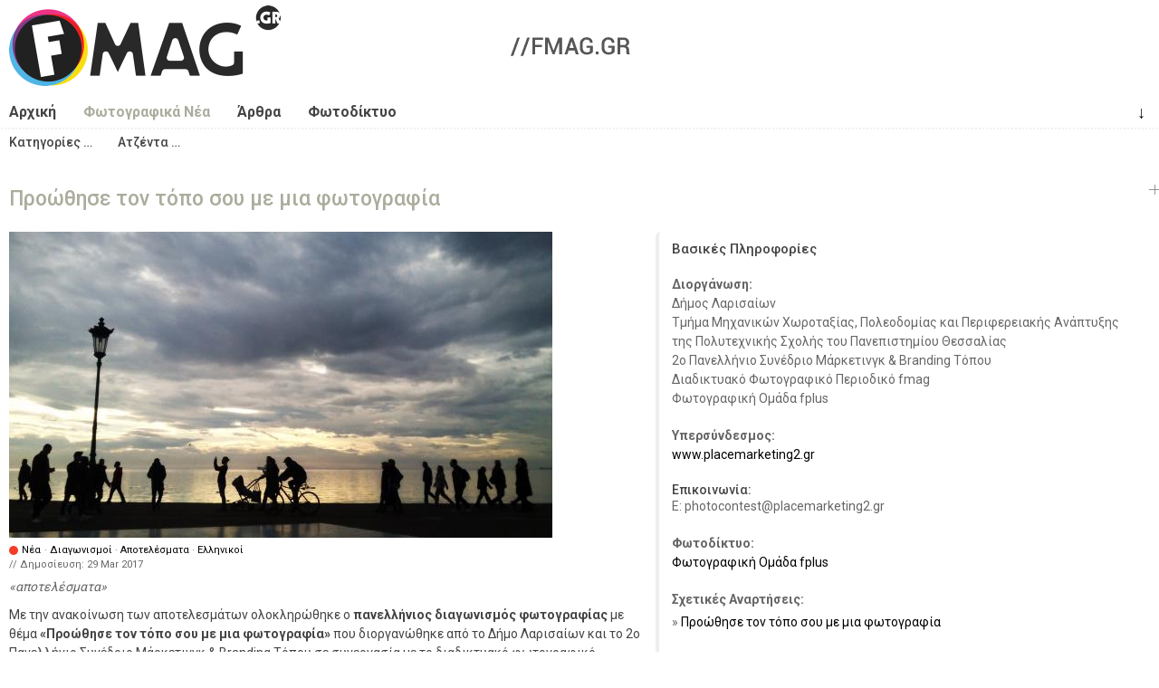

--- FILE ---
content_type: text/html; charset=utf-8
request_url: https://fmag.gr/node/6759
body_size: 9797
content:
<!DOCTYPE html>
<html lang="el" dir="ltr"  prefix="content: http://purl.org/rss/1.0/modules/content/
dc: http://purl.org/dc/terms/
foaf: http://xmlns.com/foaf/0.1/
og: http://ogp.me/ns#
rdfs: http://www.w3.org/2000/01/rdf-schema#
sioc: http://rdfs.org/sioc/ns#
sioct: http://rdfs.org/sioc/types#
skos: http://www.w3.org/2004/02/skos/core#
xsd: http://www.w3.org/2001/XMLSchema#
schema: http://schema.org/
">
<!--
  FMAG - photography fan/magazine - Web Site |
  (c) 2010 - 2026  fmag.gr, all rights reserved |

  website version: v2 ALPHA (7-2015) |
  development: [MakeMagic](https://makemagic.gr) |
-->
<head>
  <meta name="viewport" content="width=device-width, initial-scale=1, maximum-scale=1">
  <!--[if IE]><![endif]-->
<link rel="dns-prefetch" href="//ajax.googleapis.com" />
<link rel="preconnect" href="//ajax.googleapis.com" />
<meta http-equiv="Content-Type" content="text/html; charset=utf-8" />
<link rel="apple-touch-icon" sizes="57x57" href="/sites/default/files/favicons/apple-touch-icon-57x57.png"/>
<link rel="apple-touch-icon" sizes="60x60" href="/sites/default/files/favicons/apple-touch-icon-60x60.png"/>
<link rel="apple-touch-icon" sizes="72x72" href="/sites/default/files/favicons/apple-touch-icon-72x72.png"/>
<link rel="apple-touch-icon" sizes="76x76" href="/sites/default/files/favicons/apple-touch-icon-76x76.png"/>
<link rel="apple-touch-icon" sizes="114x114" href="/sites/default/files/favicons/apple-touch-icon-114x114.png"/>
<link rel="apple-touch-icon" sizes="120x120" href="/sites/default/files/favicons/apple-touch-icon-120x120.png"/>
<link rel="apple-touch-icon" sizes="144x144" href="/sites/default/files/favicons/apple-touch-icon-144x144.png"/>
<link rel="apple-touch-icon" sizes="152x152" href="/sites/default/files/favicons/apple-touch-icon-152x152.png"/>
<link rel="apple-touch-icon" sizes="180x180" href="/sites/default/files/favicons/apple-touch-icon-180x180.png"/>
<link rel="icon" type="image/png" href="/sites/default/files/favicons/favicon-32x32.png" sizes="32x32"/>
<link rel="icon" type="image/png" href="/sites/default/files/favicons/android-chrome-192x192.png" sizes="192x192"/>
<link rel="icon" type="image/png" href="/sites/default/files/favicons/favicon-96x96.png" sizes="96x96"/>
<link rel="icon" type="image/png" href="/sites/default/files/favicons/favicon-16x16.png" sizes="16x16"/>
<link rel="manifest" href="/sites/default/files/favicons/manifest.json"/>
<link rel="mask-icon" href="/sites/default/files/favicons/safari-pinned-tab.svg" color="#5bbad5"/>
<meta name="apple-mobile-web-app-title" content="FMAG"/>
<meta name="application-name" content="FMAG"/>
<meta name="msapplication-TileColor" content="#ffffff"/>
<meta name="msapplication-TileImage" content="/sites/default/files/favicons/mstile-144x144.png"/>
<meta name="theme-color" content="#ffffff"/>
<meta name="description" content="αποτελέσματα" />
<meta name="keywords" content="Νέα, , Διαγωνισμοί, -Αποτελέσματα, -Ελληνικοί," />
<meta name="rights" content="fmag.gr - All rights reserved, unless otherwise noticed - http://fmag.gr/copyrights" />
<link rel="canonical" href="https://fmag.gr/node/6759" />
<link rel="shortlink" href="https://fmag.gr/node/6759" />
<meta property="og:image" content="https://fmag.gr/sites/default/files/news/2017/6759-news.proothise-ton-topo-soy-me-mia-fotografia.jpg"/>
  <link rel="pavatar" href="http://id.makemagic.gr/fmag.gr/fmag.png" />
  <title>Προώθησε τον τόπο σου με μια φωτογραφία | FMAG</title>
  <link href="https://fonts.googleapis.com/css?family=Roboto:400,500,700&amp;subset=greek" rel="stylesheet">
  <link type="text/css" rel="stylesheet" href="/sites/default/files/advagg_css/css__0QNqjqnITePVVBt6JoKgjsJSLB-drsxzks3LQnassa8__O11F-ke1EnJ_YVJhcEq57eelL0GPuSbXMFggtLBTCg8__TSNOioTrCRrkStvb-k-HI6-MV9O4IlHA-k7FMrWbaoo.css" media="all" />
<link type="text/css" rel="stylesheet" href="/sites/default/files/advagg_css/css__Yn8gTXTpZ_jyMDRJJjLPVBEDD5_TxQYBRgxI0nQFsEo__2Dn46x42tfYoncIbru_Wfo-1BPD8IbFaBG2y8LONwrQ__TSNOioTrCRrkStvb-k-HI6-MV9O4IlHA-k7FMrWbaoo.css" media="print" />
    <!-- HTML5 element support for IE6-8 -->
  <!--[if lt IE 9]><script src="//raw.githubusercontent.com/aFarkas/html5shiv/master/dist/html5shiv.min.js"></script><![endif]-->
  <!--[if lte IE 8]>
  <link rel="stylesheet" type="text/css" href="https://fmag.gr/sites/default/themes/m2fmag/css/ie-fix.css" />
  <![endif]-->
  <script src="//ajax.googleapis.com/ajax/libs/jquery/1.10.2/jquery.min.js"></script>
<script>
<!--//--><![CDATA[//><!--
window.jQuery || document.write("<script src='/sites/default/modules/_altered/jquery_update/replace/jquery/1.10/jquery.min.js'>\x3C/script>")
//--><!]]>
</script>
<script src="/sites/default/files/advagg_js/js__I0uRCle4D-kRSDhBmkS70Qj1EgKJBydL724v-1d7Hr8__uBAuGrx4tLNDvIEb-6j37lJRtsy7UPuw2WZVoOMgrek__TSNOioTrCRrkStvb-k-HI6-MV9O4IlHA-k7FMrWbaoo.js"></script>
<script src="/sites/default/files/advagg_js/js__IgzymMhWI2DJsLPFv_a2OoGtnrdyYgyxC1sTGwWSOOU__BsaKROlqVoH1U-25O4BHSOvj0FOd9mpaW6cDEgy8HfE__TSNOioTrCRrkStvb-k-HI6-MV9O4IlHA-k7FMrWbaoo.js"></script>
<script src="/sites/default/files/advagg_js/js__D9aMZVqJpeUgsibZ62131-dM_kZf_Yr2Z-JdRsml-Gc__3q5w_o9YxzsCVwI6CIzsre7vwra87Nm-ktlORA0_dLs__TSNOioTrCRrkStvb-k-HI6-MV9O4IlHA-k7FMrWbaoo.js"></script>
<script>
<!--//--><![CDATA[//><!--
jQuery.extend(Drupal.settings,{"basePath":"\/","pathPrefix":"","setHasJsCookie":1,"ajaxPageState":{"theme":"m2fmag","theme_token":"xnJSky_2yiSB8MmcZ_lrlwtI6NI2YM2p0OD4kY1H3Tw","css":{"modules\/system\/system.base.css":1,"modules\/system\/system.menus.css":1,"modules\/system\/system.messages.css":1,"modules\/system\/system.theme.css":1,"sites\/default\/modules\/date\/date_repeat_field\/date_repeat_field.css":1,"modules\/field\/theme\/field.css":1,"sites\/default\/modules\/fitvids\/fitvids.css":1,"modules\/node\/node.css":1,"modules\/user\/user.css":1,"sites\/default\/modules\/_altered\/video_filter\/video_filter.css":1,"sites\/default\/modules\/views\/css\/views.css":1,"sites\/default\/modules\/_altered\/ckeditor\/css\/ckeditor.css":1,"sites\/default\/modules\/ctools\/css\/ctools.css":1,"sites\/default\/themes\/m2fmag\/css\/reset.css":1,"sites\/default\/themes\/m2fmag\/css\/grid-1280.css":1,"sites\/default\/themes\/m2fmag\/css\/style.css":1,"sites\/default\/themes\/m2fmag\/css\/print.css":1},"js":{"modules\/statistics\/statistics.js":1,"\/\/ajax.googleapis.com\/ajax\/libs\/jquery\/1.10.2\/jquery.min.js":1,"misc\/jquery-extend-3.4.0.js":1,"misc\/jquery-html-prefilter-3.5.0-backport.js":1,"misc\/jquery.once.js":1,"misc\/drupal.js":1,"sites\/default\/libraries\/fitvids\/jquery.fitvids.js":1,"sites\/default\/modules\/entityreference\/js\/entityreference.js":1,"sites\/default\/modules\/fancy_file_delete\/js\/fancyfiledelete.js":1,"sites\/default\/modules\/fitvids\/fitvids.js":1,"public:\/\/languages\/el_wIUXyHu9dk1OsBWsMSy8MFJMHnkqJfLtj2r4CvoYp5A.js":1,"sites\/default\/modules\/field_group\/field_group.js":1,"sites\/default\/themes\/m2fmag\/js\/jquery.slicknav.min.js":1,"sites\/default\/themes\/m2fmag\/js\/m2fmag.js":1,"sites\/default\/themes\/m2fmag\/js\/modernizr.js":1}},"video_filter":{"url":{"ckeditor":"\/video_filter\/dashboard\/ckeditor"},"instructions_url":"\/video_filter\/instructions","modulepath":"sites\/default\/modules\/_altered\/video_filter"},"better_exposed_filters":{"views":{"promoted_content":{"displays":{"promoted":{"filters":[]},"today":{"filters":[]},"justposted":{"filters":[]}}}}},"fitvids":{"custom_domains":[],"selectors":["#main"],"simplifymarkup":1},"statistics":{"data":{"nid":"6759"},"url":"\/modules\/statistics\/statistics.php"},"field_group":{"html-element":"full"}});
//--><!]]>
</script>
</head>
<body class="html not-front not-logged-in no-sidebars page-node page-node- page-node-6759 node-type-news" >
  <div id="skip-link"><a href="#content" class="element-invisible element-focusable">Παράκαμψη προς το κυρίως περιεχόμενο</a></div>
    <div id="wrap">

  <!-- #header -->
  <header id="header" role="banner" class="clearfix">
    <div class="container">
      <div id="header-one" class="six columns">
                <div id="logo">
        <a href="/" title="FMAG Photography Fan/Magazine" rel="home" ><img src="https://fmag.gr/sites/default/themes/m2fmag/logo.png" width="300" height="90" alt="FMAG Photography Fan/Magazine -- logo" /></a>
        </div>
              </div>
      
      <div id="header-two" class="ten columns">
      <!-- #ad banner -->
      <img src="/sites/default/themes/m2fmag/adbanner.gif" />      <!-- /#ad banner -->
      </div>
    </div>
  </header>
  <!-- /#header -->


  <!-- #Navigation -->      
  <navigation id="navigation" role="navigation" class="clearfix">

    <!-- #navigation main -->
    <div id="nav-main" role="main navigation" class="container">
      <ul class="menu"><li class="first leaf menu-443"><a href="/" title="Αρχική Σελίδα">Αρχική</a></li>
<li class="leaf menu-444"><a href="/news" title="η Φωτογραφική Επικαιρότητα στην Ελλάδα">Φωτογραφικά Νέα</a></li>
<li class="leaf menu-446"><a href="/articles" title="φωτογραφικά άρθρα, τεχνικά, θεωρητικά, παρουσιάσεις, αφιερώματα">Άρθρα</a></li>
<li class="last leaf menu-445"><a href="/photonet" title="φορείς, ιδρύματα, λέσχες, σχολές">Φωτοδίκτυο</a></li>
</ul>      <div class="arrow-down"><a href="#after-info" title="επόμενη πληροφορία" rel="nofollow">&darr;</a></div>
    </div>
    <!-- /#navigation main-->

    <div class="nav-border">&nbsp;</div>

    <!-- #navigation secondary -->
        <div id="nav-sec" role="secondary navigation" class="container">
      <div class="region region-nav-sec">
    <div id="block-menu-menu-news" class="block block-menu">

    
  <div class="content">
    <ul class="menu"><li class="first leaf menu-563"><a href="/news/portfolio-reviews" title="Portfolio Reviews">Portfolio Reviews</a></li>
<li class="leaf menu-564"><a href="/news/workshops" title="Workshops">Workshops</a></li>
<li class="collapsed menu-565"><a href="/news/contests" title="Διαγωνισμοί Φωτογραφίας">Διαγωνισμοί</a></li>
<li class="leaf menu-566"><a href="/news/lectures" title="Διαλέξεις και Ομιλίες Φωτογραφικού περιεχομένου">Διαλέξεις - Ομιλίες</a></li>
<li class="leaf menu-567"><a href="/news/misc" title="Διάφορα φωτογραφικά νέα">Διάφορα</a></li>
<li class="collapsed menu-568"><a href="/news/publications" title="Εκδόσεις - Περιοδικά - Λευκώματα - Βιβλία - Φωτογραφικού Ενδιαφέροντος και Περιεχομένου">Εκδόσεις</a></li>
<li class="leaf menu-569"><a href="/news/exhibitions" title="Εκθέσεις Φωτογραφίας στην Ελλάδα">Εκθέσεις</a></li>
<li class="leaf menu-570"><a href="/news/hardware" title="Φωτογραφικός Εξοπλισμός - Εξελίξεις και παρουσιάσεις προϊόντων">Εξοπλισμός</a></li>
<li class="leaf menu-571"><a href="/news/dedicated-days" title="Φωτογραφικές Ημερίδες">Ημερίδες</a></li>
<li class="leaf menu-572"><a href="/news/lessons" title="Μαθήματα και Σεμινάρια Φωτογραφίας στην Ελληνική Επικράτεια">Μαθήματα - Σεμινάρια</a></li>
<li class="leaf menu-573"><a href="/news/presentations" title="Παρουσιάσεις Ελλήνων και ξένων Φωτογράφων">Παρουσιάσεις Φωτογράφων</a></li>
<li class="leaf menu-574"><a href="/news/photoprojections" title="Προβολές Φωτογραφιών στα πλαίσια εκδηλώσεων και μεμονωμένα">Προβολές</a></li>
<li class="leaf menu-575"><a href="/news/submitting" title="Υποβολές Έργων σε Projects, Παρουσιάσεις, Διαγωνισμούς, Φορείς">Υποβολές Έργων</a></li>
<li class="leaf menu-576"><a href="/news/festivals" title="Φεστιβάλ Φωτογραφικού Ενδιαφέροντος και Περιεχομένου">Φεστιβάλ</a></li>
<li class="last leaf menu-577"><a href="/news/phototrips" title="Φωτο-Εξορμήσεις - Φωτογραφικές Εκδρομές Συλλόγων και Οργανισμών">Φωτο-Εξορμήσεις</a></li>
</ul>  </div>
</div>
<div id="block-menu-menu-news-agenda" class="block block-menu">

    
  <div class="content">
    <ul class="menu"><li class="first leaf menu-607"><a href="/news/today" title="φωτογραφικά γεγονότα σε εξέλιξη Σήμερα">Σήμερα</a></li>
<li class="leaf menu-608"><a href="/news/15day" title="φωτογραφικά γεγονότα στις επόμενες 15 ημέρες">Φωτογραφικό 15ήμερο</a></li>
<li class="leaf menu-679"><a href="/news/month" title="φωτογραφικά γεγονότα που «τρέχουν» αυτό το μήνα">Φωτογραφικός Μήνας</a></li>
<li class="last leaf menu-678"><a href="/news/running-competitions" title="όλοι οι διαγωνισμοί που μπορείτε να πάρετε μέρος σήμερα">Τρέχοντες Διαγωνισμοί</a></li>
</ul>  </div>
</div>
  </div>
    </div>
        <!-- /#navigation secondary -->

  </navigation>
  <!-- /#Navigation -->

  <div class="clear"></div>


  <!-- #Content Area --> 
  <div class="container clearfix">

    <div id="content" role="content" class="container clearfix" >

      <!-- #content -->
      <div id="page-title" rel="title">
                  <h1>Προώθησε τον τόπο σου με μια φωτογραφία</h1>
                  </div>

      <div id="main">
      
            
            <div class="tabs"></div>
            
            
              <div class="region region-content">
    <div id="block-system-main" class="block block-system">

    
  <div class="content">
    

<div id="node-6759" class="node node-news nine columns clearfix" about="/node/6759" typeof="schema:NewsArticle sioc:Item foaf:Document">

  <div class="node-photos clearfix">
  <img typeof="foaf:Image" src="https://fmag.gr/sites/default/files/news/2017/6759-news.proothise-ton-topo-soy-me-mia-fotografia.jpg" width="600" height="338" alt="Νικήτρια φωτογραφία διαγωνισμού" title="Προώθησε τον τόπο σου με μια φωτογραφία -- αποτελέσματα / 1ο Βραβείο - Μίνα Τολίδου, Θεσσαλονίκη" />  </div>

  <info class="meta clearfix">
    <div class="type clearfix"><div class="color-tag">&nbsp;</div><span class="color-label"><a href="news">Νέα</a></span></div>
    <tags class="tags">
      <!-- <span class="title">tags: </span> -->
       · <a href="/news/contests">Διαγωνισμοί</a> · <a href="/news/contests/results">Αποτελέσματα</a> · <a href="/news/contests/greek">Ελληνικοί</a>    </tags>
    <date class="published">
      // Δημοσίευση: <span property="schema:datePublished">29 Mar 2017</span>
    </date>
  </info>

  <div class="summary">
  <p>αποτελέσματα</p>
  </div>
  <div class="field field-name-body field-type-text-with-summary field-label-hidden"><div class="field-items"><div class="field-item even" property="content:encoded"><p>Με την ανακοίνωση των αποτελεσμάτων ολοκληρώθηκε ο <strong>πανελλήνιος διαγωνισμός φωτογραφίας</strong> με θέμα <strong>«Προώθησε τον τόπο σου με μια φωτογραφία» </strong>που διοργανώθηκε από το Δήμο Λαρισαίων και το 2ο Πανελλήνιο Συνέδριο Μάρκετινγκ &amp; Branding Τόπου σε συνεργασία με το διαδικτυακό φωτογραφικό περιοδικό fmag, και τη φωτογραφική ομάδα fplus, στο πλαίσιο του 2ου Πανελλήνιου Συνεδρίου Marketing &amp; Branding Τόπου που θα πραγματοποιηθεί στην πόλη της Λάρισας από τις 31 Μαρτίου έως τις 2 Απριλίου 2017.</p>
<p>Η κριτική επιτροπή συνεδρίασε την Δευτέρα 27 Μαρτίου και ανέδειξε ως νικητές τους:</p>
<p><strong>Βραβεία<br />
1ο Βραβείο </strong>- <strong>Μίνα Τολίδου</strong>,<strong> </strong>Θεσσαλονίκη<br />
Βραβείο: Δύο διανυκτερεύσεις (Παρασκευή, Σάββατο) στο ξενοδοχείο Αγλαϊδα στην Τσαγκαράδα Πηλίου <a href="http://www.aglaida-apartments.gr/" target="_blank">http://www.aglaida-apartments.gr/<br />
<img alt="" src="https://fmag.gr/sites/default/files/news/2017/6759-news.proothise-ton-topo-soy-me-mia-fotografia.jpg" title="1ο Βραβείο - Μίνα Τολίδου, Θεσσαλονίκη" /></a></p>
<p> </p>
<p><strong>2ο Βραβείο</strong> <strong>- Μιχάλης Κωνσταντινίδης</strong>, Λίμνη Κερκίνη, Σέρρες<br />
Δύο διανυκτερεύσεις (Παρασκευή, Σάββατο) στο αρχοντικό Σουλιώτη στο Μεταξοχώρι Αγιάς Λάρισας <a href="http://www.souliotismansion.com/" target="_blank">http://www.souliotismansion.com/</a></p>
<p>
<a href="http://www.souliotismansion.com/" target="_blank"><img alt="" src="https://fmag.gr/sites/default/files/news/2017/6759-news.proothise-ton-topo-soy-me-mia-fotografia_0.jpg" title="2ο Βραβείο - Μιχάλης Κωνσταντινίδης,  Λίμνη Κερκίνη, Σέρρες" /></a></p>
<p> </p>
<p><strong>3ο Βραβείο - Ευθύμιος Κούστας</strong>, Λίμνη Καστοριάς<br />
Δύο διανυκτερεύσεις (Παρασκευή, Σάββατο) στο Oreiades Village στη Λίμνη Πλαστήρα <a href="http://www.limni-plastira.gr/el_GR/c/seo" target="_blank">http://www.limni-plastira.gr/el_GR/c/seo</a></p>
<p>
<a href="http://www.limni-plastira.gr/el_GR/c/seo" target="_blank"><img alt="" src="https://fmag.gr/sites/default/files/news/2017/6759-news.proothise-ton-topo-soy-me-mia-fotografia_1.jpg" title="3ο Βραβείο - Ευθύμιος Κούστας, Λίμνη Καστοριάς" /></a></p>
<p><strong>Αναρτήσεις (με αλφαβητική σειρά)</strong><br />
Άννα Αργύρη, Παραλία Θεσσαλονίκης<br />
Δημήτρης Βαρδακαστάνης, Θεσσαλονίκη<br />
Χρυσόστομος Ζερβόπουλος, Θεσσαλονίκη<br />
Ιωάννης Καραμπίστης, Αρχαιολογικός Χώρος Ελευσίνας<br />
Λάζαρος Κουκορίκος, Λάρισα<br />
Λίνα Λαγοθανάση, Θεσσαλονίκη<br />
Ματθαίος Λακιάρας, Γύθειο<br />
Ελένη Μπαρούτα, Αντίπαρος, Κυκλάδες<br />
Αγάπη Νικολοπούλου, Αντίπαρος, Κυκλάδες<br />
Φοίβος Πέντες, Πάτμος, Δωδεκάνησα</p>
<p><img alt="" src="https://fmag.gr/sites/default/files/news/2017/6759-news.proothise-ton-topo-soy-me-mia-fotografia_2.jpg" /></p>
<p><strong>Την κριτική επιτροπή αποτέλεσαν οι εξής:</strong><br />
Γρηγόρης Κατσιάνας, Φωτογράφος, Διαδικτυακό Φωτογραφικό Περιοδικό fmag<br />
Γεωργία Λάλου, Αρχιτέκτων<br />
Φώτης Νατσιούλης, Φωτογράφος<br />
Μαρία Νικολαΐδου, Μηχανικός Χωροταξίας, Δήμος Λαρισαίων<br />
Βάνια Τλούπα, Φωτογράφος</p>
<p>Η <strong>τελετή απονομής</strong> των βραβείων του διαγωνισμού θα πραγματοποιηθεί κατά τη διάρκεια της τελετής λήξης του συνεδρίου στη <strong>1 Απριλίου 2017</strong> στο <strong>Θέατρο ΟΥΗΛ</strong>.</p>
<p>Οι βραβευμένες και 10 ακόμα φωτογραφίες που θα διακριθούν, θα παρουσιαστούν σε έκθεση από τις <strong>29 Μαρτίου έως τις 10 Απριλίου</strong> στον <strong>εκθεσιακό χώρο του Δημοτικού Θεάτρου ΟΥΗΛ</strong>.<br />
Παράλληλα στον ίδιο χώρο θα φιλοξενείτε η εικαστική έκθεση με τίτλο «Η Πόλη μου» που διοργανώνεται από το Σωματείο Εικαστικών Λάρισας ‘8’ και τον Σύλλογο Αρχιτεκτόνων Λάρισας.</p>
</div></div></div>
</div>

<aside class="node-info seven columns clearfix">
  <div class="node-info-w">
  <div class="infogroup"><h4><span>Βασικές Πληροφορίες</span></h4><div class="field field-name-field-news-producer-txt field-type-text field-label-above"><div class="field-label">Διοργάνωση:&nbsp;</div><div class="field-items"><div class="field-item even" property="schema:producer">Δήμος Λαρισαίων</div><div class="field-item odd" property="schema:producer">Τμήμα Μηχανικών Χωροταξίας, Πολεοδομίας και Περιφερειακής Ανάπτυξης της Πολυτεχνικής Σχολής του Πανεπιστημίου Θεσσαλίας</div><div class="field-item even" property="schema:producer">2ο Πανελλήνιο Συνέδριο Μάρκετινγκ & Branding Τόπου</div><div class="field-item odd" property="schema:producer">Διαδικτυακό Φωτογραφικό Περιοδικό fmag</div><div class="field-item even" property="schema:producer">Φωτογραφική Ομάδα fplus</div></div></div><div class="field field-name-field-news-link field-type-link-field field-label-above"><div class="field-label">Υπερσύνδεσμος:&nbsp;</div><div class="field-items"><div class="field-item even" property="schema:relatedLink"><a href="http://www.placemarketing2.gr/" rel="nofollow" title="σχετικός υπερσύνδεσμος">www.placemarketing2.gr</a></div></div></div><div><h5><span>Επικοινωνία:</span></h5><div class="field field-name-field-news-email field-type-double-field field-label-hidden"><div class="field-items"><div class="field-item even" property="schema:email"><div class="clearfix"><div class="double-field-first">E: photocontest@placemarketing2.gr&nbsp;</div><div class="double-field-second"></div></div></div></div></div></div><div class="field field-name-field-photonet-reference field-type-entityreference field-label-above"><div class="field-label">Φωτοδίκτυο:&nbsp;</div><div class="field-items"><div class="field-item even" property="schema:relatedLink"><a href="/node/5185">Φωτογραφική Ομάδα fplus</a></div></div></div><div class="field field-name-field-reference field-type-entityreference field-label-above"><div class="field-label">Σχετικές Αναρτήσεις:&nbsp;</div><div class="field-items"><div class="field-item even" property="schema:associatedArticle"><a href="/node/6704">Προώθησε τον τόπο σου με μια φωτογραφία</a></div></div></div></div>    <div class="socialove clearfix">
    <strong>~ share&nbsp;</strong>
      <ul class="social_icons">
        <li class="email"><a href="mailto:?subject=Προώθησε τον τόπο σου με μια φωτογραφία @ FMAG.GR&body=αποτελέσματα
 | https://fmag.gr/node/6759" target="_blank" title="share with email"></a></li>
        <li class="facebook"><a href="https://www.facebook.com/sharer/sharer.php?u=https://fmag.gr/node/6759" target="_blank" title="share on facebook"></a></li>
        <li class="twitter"><a href="https://twitter.com/home?status=https://fmag.gr/node/6759" target="_blank" title="share on twitter"></a></li>
        <li class="linkedin"><a href="https://www.linkedin.com/shareArticle?mini=true&url=https://fmag.gr/node/6759&title=&summary=&source=" target="_blank" title="share on linkedin"></a></li>
        <li class="pinterest"><a href="https://pinterest.com/pin/create/button/?url=&media=https://fmag.gr/node/6759&description=" target="_blank" title="share on pinterest"></a></li>
        <li class="qrcode"><a href="#qrcode" title="qrcode - σκανάρισε με το κινητό σου και συνέχισε την ανάγνωση"></a></li>
      </ul>
      <div id="qrImg"></div>
    </div>
  </div>
</aside>

    <script type="text/javascript">
    jQuery(document).ready(function($){ $("#navigation ul li.menu-444 a").addClass("active"); });
    </script>

    
  </div>
</div>
  </div>

      </div>
      <!-- /#content -->

    </div>
    
    <div id="after-info"></div>

        <!-- #sidebar-first -->
    <aside id="sidebar" role="complementary" class="innode container clearfix">
      <div class="sixteen columns">
        <div><h2>Περισσότερα ...</h2></div>
        <div class="region region-sidebar">
    <div id="block-views-promoted-content-promoted" class="block block-views">

    <h2>Επιλογές</h2>
  
  <div class="content">
    <div class="view view-promoted-content view-id-promoted_content view-display-id-promoted view-dom-id-675b14d7902f1039567a86865e1760c1">
        
  
  
      <div class="view-content">
        <div class="views-row views-row-1">
      
          <div class="tiny-photo"><a href="/node/8270"><img typeof="foaf:Image" src="https://fmag.gr/sites/default/files/styles/tiny/public/news/2025/8270-news.eisagogi-sti-fotografia.png?itok=ZWf8xORf" width="20" height="20" alt="flyer εκδήλωσης" title="Εισαγωγή στη Φωτογραφία -- δωρεάν σεμινάριο φωτογραφίας διάρκειας 6 μηνών για εφήβους από το fmag και την fplus στη Λάρισα" /></a></div>    
          <div class="tiny-photo"></div>    
          <div class="tiny-title"><a href="/node/8270" title="Νέα -- Εισαγωγή στη Φωτογραφία -- δωρεάν σεμινάριο φωτογραφίας διάρκειας 6 μηνών για εφήβους από το fmag και την fplus στη Λάρισα
">Εισαγωγή στη Φωτογραφία</a></div>    </div>
  <div class="views-row views-row-2">
      
          <div class="tiny-photo"><a href="/node/8278"><img typeof="foaf:Image" src="https://fmag.gr/sites/default/files/styles/tiny/public/news/2025/8278-news.apo-tin-alaska-mehri-tin-kalifornia.jpg?itok=95i0yrV8" width="20" height="20" alt="flyer εκδήλωσης" title="Από την Αλάσκα μέχρι την Καλιφόρνια -- παρουσίαση του φωτογραφικού έργου της Αθηνά Μανώλα στο Μύλο του Παππά στη Λάρισα
" /></a></div>    
          <div class="tiny-photo"></div>    
          <div class="tiny-title"><a href="/node/8278" title="Νέα -- Από την Αλάσκα μέχρι την Καλιφόρνια -- παρουσίαση του φωτογραφικού έργου της Αθηνά Μανώλα στο Μύλο του Παππά στη Λάρισα
">Από την Αλάσκα μέχρι την Καλιφόρν...</a></div>    </div>
  <div class="views-row views-row-3">
      
          <div class="tiny-photo"><a href="/node/8277"><img typeof="foaf:Image" src="https://fmag.gr/sites/default/files/styles/tiny/public/news/2025/8277-news.anthropos-kai-perivallon.jpg?itok=omA1TPxb" width="20" height="20" alt="flyer εκδήλωσης" title="Άνθρωπος και περιβάλλον -- ομαδική έκθεση μελών της Φωτογραφικής Λέσχης Βόλου
" /></a></div>    
          <div class="tiny-photo"></div>    
          <div class="tiny-title"><a href="/node/8277" title="Νέα -- Άνθρωπος και περιβάλλον -- ομαδική έκθεση μελών της Φωτογραφικής Λέσχης Βόλου
">Άνθρωπος και περιβάλλον</a></div>    </div>
  <div class="views-row views-row-4">
      
          <div class="tiny-photo"><a href="/node/8276"><img typeof="foaf:Image" src="https://fmag.gr/sites/default/files/styles/tiny/public/news/2025/8276-news.athens-photo-world-masterclass-2026-enri-canaj.jpg?itok=bztR3L4N" width="20" height="20" alt="Enri Canaj" title="Athens Photo World Masterclass 2026 / Enri Canaj -- masterclass με τον διεθνούς αναγνώρισης φωτογράφο του πρακτορείου Magnum Photos Enri Canaj" /></a></div>    
          <div class="tiny-photo"></div>    
          <div class="tiny-title"><a href="/node/8276" title="Νέα -- Athens Photo World Masterclass 2026 / Enri Canaj -- masterclass με τον διεθνούς αναγνώρισης φωτογράφο του πρακτορείου Magnum Photos Enri Canaj
">Athens Photo World Masterclass 20...</a></div>    </div>
  <div class="views-row views-row-5">
      
          <div class="tiny-photo"><a href="/node/8275"><img typeof="foaf:Image" src="https://fmag.gr/sites/default/files/styles/tiny/public/news/2025/8275-news.say-goodbye-you-leave.jpg?itok=ZnuRJ0BY" width="20" height="20" alt="flyer εκδήλωσης" title="Say Goodbye Before You Leave -- έκθεση του φωτογράφου του Magnum Enri Canaj στο The Beehive" /></a></div>    
          <div class="tiny-photo"></div>    
          <div class="tiny-title"><a href="/node/8275" title="Νέα -- Say Goodbye Before You Leave -- έκθεση του φωτογράφου του Magnum Enri Canaj στο The Beehive
">Say Goodbye Before You Leave</a></div>    </div>
  <div class="views-row views-row-6">
      
          <div class="tiny-photo"><a href="/node/8274"><img typeof="foaf:Image" src="https://fmag.gr/sites/default/files/styles/tiny/public/news/2025/8274-news.19os-noemvrio-fotografias.jpg?itok=ibpBHiFE" width="20" height="20" alt="flyer εκδήλωσης" title="19ος «Νοέμβριο Φωτογραφίας» -- Η Φωτογραφική Λέσχη Βόλου, από την ίδρυσή της ως Πολιτιστικό Σωματείο το 2006, διοργανώνει τον 19ο «Νοέμβριο Φωτογραφ" /></a></div>    
          <div class="tiny-photo"></div>    
          <div class="tiny-title"><a href="/node/8274" title="Νέα -- 19ος «Νοέμβριο Φωτογραφίας» -- η Φωτογραφική Λέσχη Βόλου, διοργανώνει τον 19ο Νοέμβριο Φωτογραφίας
">19ος «Νοέμβριο Φωτογραφίας»</a></div>    </div>
  <div class="views-row views-row-7">
      
          <div class="tiny-photo"><a href="/node/8273"><img typeof="foaf:Image" src="https://fmag.gr/sites/default/files/styles/tiny/public/news/2025/8273-news.lucas-samaras-master-uncanny.jpg?itok=oWPlOgQL" width="20" height="20" alt="ο χώρο που φιλοξενείτε η έκθεση" title="Lucas Samaras / Master of the Uncanny -- μεγάλη αναδρομική έκθεση του Lucas Samaras στον Πειραιά" /></a></div>    
          <div class="tiny-photo"></div>    
          <div class="tiny-title"><a href="/node/8273" title="Νέα -- Lucas Samaras / Master of the Uncanny -- μεγάλη αναδρομική έκθεση του Lucas Samaras στον Πειραιά
">Lucas Samaras / Master of the Unc...</a></div>    </div>
  <div class="views-row views-row-8">
      
          <div class="tiny-photo"><a href="/node/8263"><img typeof="foaf:Image" src="https://fmag.gr/sites/default/files/styles/tiny/public/news/2025/8263-news.photometria-international-photography-festival-2025.png?itok=NbrqMJRq" width="20" height="20" alt="flyer εκδήλωσης" title="Photometria International Photography Festival 2025 -- ο καθιερωμένος θεσμός στην πόλη των Ιωαννίνων για δεκαεπτά συναπτά έτη
" /></a></div>    
          <div class="tiny-photo"></div>    
          <div class="tiny-title"><a href="/node/8263" title="Νέα -- Photometria International Photography Festival 2025 -- ο καθιερωμένος θεσμός στην πόλη των Ιωαννίνων για δεκαεπτά συναπτά έτη
">Photometria International Photogr...</a></div>    </div>
  <div class="views-row views-row-9">
      
          <div class="tiny-photo"><a href="/node/8252"><img typeof="foaf:Image" src="https://fmag.gr/sites/default/files/styles/tiny/public/news/2025/8252-news.frida-kahlo-her-photos.jpg?itok=wV6QEe9h" width="20" height="20" alt="©Η Φρίντα Κάλο φωτογραφημένη από τον Γκιγιέρμο Κάλο, 1932. Diego Rivera &amp; Frida Kahlo Archives. Bank of Mexico, Fiduciary in the Diego Rivera and Frida Kahlo Museum Trust" title="Frida Kahlo – Her Photos -- η Frida Kahlo «έρχεται» στο MOMus-Μουσείο Φωτογραφίας Θεσσαλονίκης" /></a></div>    
          <div class="tiny-photo"></div>    
          <div class="tiny-title"><a href="/node/8252" title="Νέα -- Frida Kahlo – Her Photos -- η Frida Kahlo «έρχεται» στο MOMus-Μουσείο Φωτογραφίας Θεσσαλονίκης
">Frida Kahlo – Her Photos</a></div>    </div>
  <div class="views-row views-row-10">
      
          <div class="tiny-photo"><a href="/node/7416"><img typeof="foaf:Image" src="https://fmag.gr/sites/default/files/styles/tiny/public/articles/2018/7416-article.cats-istanbul.jpg?itok=xWT-5z-y" width="20" height="20" alt="φωτογράφος / πορτραίτο του " title="Cats of Istanbul -- X-essay no5 από τον Γιάννη Στρατουδάκη" /></a></div>    
          <div class="tiny-photo"></div>    
          <div class="tiny-title"><a href="/node/7416" title="Άρθρο -- Cats of Istanbul -- X-essay no5 από τον Γιάννη Στρατουδάκη
">Cats of Istanbul</a></div>    </div>
    </div>
  
  
  
      
<div class="more-link">
  <a href="/promoted">
    όλα ...  </a>
</div>
  
  
  
</div>  </div>
</div>
<div id="block-block-2" class="block block-block">

    
  <div class="content">
    <p><img alt="" src="https://fmag.gr/sites/default/themes/m2fmag/adbanner-2.png" /></p>
  </div>
</div>
<div id="block-views-promoted-content-today" class="block block-views">

    <h2>Παρευρεθείτε Σήμερα</h2>
  
  <div class="content">
    <div class="view view-promoted-content view-id-promoted_content view-display-id-today view-dom-id-3f96150a05c8a2df992fc904f47c335a">
        
  
  
      <div class="view-content">
        <div class="views-row views-row-1">
      
          <span class="tiny-photo"><a href="/node/8270"><img typeof="foaf:Image" src="https://fmag.gr/sites/default/files/styles/tiny/public/news/2025/8270-news.eisagogi-sti-fotografia.png?itok=ZWf8xORf" width="20" height="20" alt="flyer εκδήλωσης" title="Εισαγωγή στη Φωτογραφία -- δωρεάν σεμινάριο φωτογραφίας διάρκειας 6 μηνών για εφήβους από το fmag και την fplus στη Λάρισα" /></a></span>    
          <div class="tiny-title"><a href="/node/8270" title="Εισαγωγή στη Φωτογραφία -- δωρεάν σεμινάριο φωτογραφίας διάρκειας 6 μηνών για εφήβους από το fmag και την fplus στη Λάρισα
">Εισαγωγή στη Φωτογραφία</a></div>    </div>
  <div class="views-row views-row-2">
      
          <span class="tiny-photo"><a href="/node/8275"><img typeof="foaf:Image" src="https://fmag.gr/sites/default/files/styles/tiny/public/news/2025/8275-news.say-goodbye-you-leave.jpg?itok=ZnuRJ0BY" width="20" height="20" alt="flyer εκδήλωσης" title="Say Goodbye Before You Leave -- έκθεση του φωτογράφου του Magnum Enri Canaj στο The Beehive" /></a></span>    
          <div class="tiny-title"><a href="/node/8275" title="Say Goodbye Before You Leave -- έκθεση του φωτογράφου του Magnum Enri Canaj στο The Beehive
">Say Goodbye Before You Leave</a></div>    </div>
    </div>
  
  
  
  
  
  
</div>  </div>
</div>
  </div>
      </div>
    </aside>
    <!-- /#sidebar-first -->
    
  </div>
  <!-- /#Content Area -->


  <!-- #Footer --> 
  <footer id="footer" class="container clearfix">
    <div class="arrow-up"><a href="#header" title="επάνω" rel="nofollow">&uarr;</a></div>
    <div class="footer-block">
      <div class="sixteen columns"><strong>FMAG</strong></div>

      <div class="four columns">
      <p>διαδικτυακό φωτογραφικό fanzine<br /><strong><a href="/info">Πληροφορίες</a> - <a href="/contact">Επικοινωνία</a></strong></p></div>
      <div class="four columns">
      <p>νέα και ανακοινώσεις στο<br /><strong><a href="/blog">Ιστολόγιο</a></strong></p></div>
      <div class="four columns">
      <p>εγγραφή σε<br /> <a href="/feeds">RSS Feeds</a> - <a href="/feeds#newsletters">Newsletters</a></p></div>      
      <div class="four columns">
      <p>κοινωνικά δίκτυα<br /><a href="http://www.facebook.com/fmag.gr">facebook</a> - <a href="http://twitter.com/fmag_">twitter</a> - <a href="http://plus.google.com/+FmagGr/posts">google+</a></p></div>
    </div>

    <div id="credits" class="sixteen columns"><a href="/copyrights" title="Πνευματικά Δικαιώματα και Όροι Χρήσης">&copy; 2010 - 2026  <strong>FMAG</strong> - Photography Fan/Magazine, Πνευματικά Δικαιώματα και Όροι Χρήσης</a></div>
  </footer>
  <!-- #Footer --> 

</div>
<!-- /#wrap -->  <script src="/sites/default/files/advagg_js/js__QERVh_Fzf6p9iHQYCmUr1O2jFHk11e-Q95akflX9HwI__JSeQmfvtfZjPwtnI4bIh5Z2ePRm2PQCEu653byvDXfU__TSNOioTrCRrkStvb-k-HI6-MV9O4IlHA-k7FMrWbaoo.js"></script>
</body>
</html>


--- FILE ---
content_type: text/css
request_url: https://fmag.gr/sites/default/files/advagg_css/css__0QNqjqnITePVVBt6JoKgjsJSLB-drsxzks3LQnassa8__O11F-ke1EnJ_YVJhcEq57eelL0GPuSbXMFggtLBTCg8__TSNOioTrCRrkStvb-k-HI6-MV9O4IlHA-k7FMrWbaoo.css
body_size: 10198
content:
#autocomplete{border:1px solid;overflow:hidden;position:absolute;z-index:100}#autocomplete ul{list-style:none;list-style-image:none;margin:0;padding:0}#autocomplete li{background:#fff;color:#000;cursor:default;white-space:pre}html.js input.form-autocomplete{background-image:url(/misc/throbber-inactive.png);background-position:100% center;background-repeat:no-repeat}html.js input.throbbing{background-image:url(/misc/throbber-active.gif);background-position:100% center}html.js fieldset.collapsed{border-bottom-width:0;border-left-width:0;border-right-width:0;height:1em}html.js fieldset.collapsed .fieldset-wrapper{display:none}fieldset.collapsible{position:relative}fieldset.collapsible .fieldset-legend{display:block}.form-textarea-wrapper textarea{display:block;margin:0;width:100%;-moz-box-sizing:border-box;-webkit-box-sizing:border-box;box-sizing:border-box}.resizable-textarea .grippie{background:#eee url(/misc/grippie.png) no-repeat center 2px;border:1px solid #ddd;border-top-width:0;cursor:s-resize;height:9px;overflow:hidden}body.drag{cursor:move}.draggable a.tabledrag-handle{cursor:move;float:left;height:1.7em;margin-left:-1em;overflow:hidden;text-decoration:none}a.tabledrag-handle:hover{text-decoration:none}a.tabledrag-handle .handle{background:url(/misc/draggable.png) no-repeat 6px 9px;height:13px;margin:-.4em .5em;padding:.42em .5em;width:13px}a.tabledrag-handle-hover .handle{background-position:6px -11px}div.indentation{float:left;height:1.7em;margin:-.4em .2em -.4em -.4em;padding:.42em 0 .42em .6em;width:20px}div.tree-child{background:url(/misc/tree.png) no-repeat 11px center}div.tree-child-last{background:url(/misc/tree-bottom.png) no-repeat 11px center}div.tree-child-horizontal{background:url(/misc/tree.png) no-repeat -11px center}.tabledrag-toggle-weight-wrapper{text-align:right}table.sticky-header{background-color:#fff;margin-top:0}.progress .bar{background-color:#fff;border:1px solid}.progress .filled{background-color:#000;height:1.5em;width:5px}.progress .percentage{float:right}.ajax-progress{display:inline-block}.ajax-progress .throbber{background:transparent url(/misc/throbber-active.gif) no-repeat 0px center;float:left;height:15px;margin:2px;width:15px}.ajax-progress .message{padding-left:20px}tr .ajax-progress .throbber{margin:0 2px}.ajax-progress-bar{width:16em}.container-inline div,.container-inline label{display:inline}.container-inline .fieldset-wrapper{display:block}.nowrap{white-space:nowrap}html.js .js-hide{display:none}.element-hidden{display:none}.element-invisible{position:absolute !important;clip:rect(1px 1px 1px 1px);clip:rect(1px,1px,1px,1px);overflow:hidden;height:1px}.element-invisible.element-focusable:active,.element-invisible.element-focusable:focus{position:static !important;clip:auto;overflow:visible;height:auto}.clearfix:after{content:".";display:block;height:0;clear:both;visibility:hidden}* html .clearfix{height:1%}*:first-child+html .clearfix{min-height:1%}ul.menu{border:none;list-style:none;text-align:left}ul.menu li{margin:0 0 0 .5em}ul li.expanded{list-style-image:url(/misc/menu-expanded.png);list-style-type:circle}ul li.collapsed{list-style-image:url(/misc/menu-collapsed.png);list-style-type:disc}ul li.leaf{list-style-image:url(/misc/menu-leaf.png);list-style-type:square}li.expanded,li.collapsed,li.leaf{padding:.2em .5em 0 0;margin:0}li a.active{color:#000}td.menu-disabled{background:#ccc}ul.inline,ul.links.inline{display:inline;padding-left:0}ul.inline li{display:inline;list-style-type:none;padding:0 .5em}.breadcrumb{padding-bottom:.5em}ul.primary{border-bottom:1px solid #bbb;border-collapse:collapse;height:auto;line-height:normal;list-style:none;margin:5px;padding:0 0 0 1em;white-space:nowrap}ul.primary li{display:inline}ul.primary li a{background-color:#ddd;border-color:#bbb;border-style:solid solid none;border-width:1px;height:auto;margin-right:.5em;padding:0 1em;text-decoration:none}ul.primary li.active a{background-color:#fff;border:1px solid #bbb;border-bottom:1px solid #fff}ul.primary li a:hover{background-color:#eee;border-color:#ccc;border-bottom-color:#eee}
ul.secondary{border-bottom:1px solid #bbb;padding:.5em 1em;margin:5px}ul.secondary li{border-right:1px solid #ccc;display:inline;padding:0 1em}ul.secondary a{padding:0;text-decoration:none}ul.secondary a.active{border-bottom:4px solid #999}div.messages{background-position:8px 8px;background-repeat:no-repeat;border:1px solid;margin:6px 0;padding:10px 10px 10px 50px}div.status{background-image:url(/misc/message-24-ok.png);border-color:#be7}div.status,.ok{color:#234600}div.status,table tr.ok{background-color:#f8fff0}div.warning{background-image:url(/misc/message-24-warning.png);border-color:#ed5}div.warning,.warning{color:#840}div.warning,table tr.warning{background-color:#fffce5}div.error{background-image:url(/misc/message-24-error.png);border-color:#ed541d}div.error,.error{color:#8c2e0b}div.error,table tr.error{background-color:#fef5f1}div.error p.error{color:#333}div.messages ul{margin:0 0 0 1em;padding:0}div.messages ul li{list-style-image:none}fieldset{margin-bottom:1em;padding:.5em}form{margin:0;padding:0}hr{border:1px solid gray;height:1px}img{border:0}table{border-collapse:collapse}th{border-bottom:3px solid #ccc;padding-right:1em;text-align:left}tbody{border-top:1px solid #ccc}tr.even,tr.odd{background-color:#eee;border-bottom:1px solid #ccc;padding:.1em .6em}th.active img{display:inline}td.active{background-color:#ddd}.item-list .title{font-weight:700}.item-list ul{margin:0 0 .75em;padding:0}.item-list ul li{margin:0 0 .25em 1.5em;padding:0}.form-item,.form-actions{margin-top:1em;margin-bottom:1em}tr.odd .form-item,tr.even .form-item{margin-top:0;margin-bottom:0;white-space:nowrap}.form-item .description{font-size:.85em}label{display:block;font-weight:700}label.option{display:inline;font-weight:400}.form-checkboxes .form-item,.form-radios .form-item{margin-top:.4em;margin-bottom:.4em}.form-type-radio .description,.form-type-checkbox .description{margin-left:2.4em}input.form-checkbox,input.form-radio{vertical-align:middle}.marker,.form-required{color:red}.form-item input.error,.form-item textarea.error,.form-item select.error{border:2px solid red}.container-inline .form-actions,.container-inline.form-actions{margin-top:0;margin-bottom:0}.more-link{text-align:right}.more-help-link{text-align:right}.more-help-link a{background:url(/misc/help.png) 0 50% no-repeat;padding:1px 0 1px 20px}.item-list .pager{clear:both;text-align:center}.item-list .pager li{background-image:none;display:inline;list-style-type:none;padding:.5em}.pager-current{font-weight:700}#autocomplete li.selected{background:#0072b9;color:#fff}html.js fieldset.collapsible .fieldset-legend{background:url(/misc/menu-expanded.png) 5px 65% no-repeat;padding-left:15px}html.js fieldset.collapsed .fieldset-legend{background-image:url(/misc/menu-collapsed.png);background-position:5px 50%}.fieldset-legend span.summary{color:#999;font-size:.9em;margin-left:.5em}tr.drag{background-color:ivory}tr.drag-previous{background-color:#ffd}.tabledrag-toggle-weight{font-size:.9em}body div.tabledrag-changed-warning{margin-bottom:.5em}tr.selected td{background:#ffc}td.checkbox,th.checkbox{text-align:center}.progress{font-weight:700}.progress .bar{background:#ccc;border-color:#666;margin:0 .2em;-moz-border-radius:3px;-webkit-border-radius:3px;border-radius:3px}.progress .filled{background:#0072b9 url(/misc/progress.gif)}.date-repeat-input{float:left;margin-right:5px;width:auto}.date-repeat-input select{min-width:7em}.date-repeat fieldset{clear:both;float:none}.date-repeat-radios{margin-bottom:1em}.date-repeat-radios input[type=radio]{float:left;margin:.75em .75em 0 0}.date-repeat-radios .form-wrapper{float:left}.date-repeat-radios .form-type-checkboxes .form-type-checkbox{width:15%;float:left;margin:0}.date-repeat-radios .date-repeat-radios-item{margin-bottom:1em}.weekly .form-type-checkboxes .form-type-checkbox{float:left;margin-right:10px}.date-repeat-input.byday-count label,.date-repeat-input.byday-count select,.date-clear.bymonthday label,.date-clear.bymonthday select{display:inline}.date-repeat-input.byday-day label,.date-clear.bymonthday .field-suffix{font-weight:700}.range-of-repeat .form-radios>div{margin-top:.5em}
.range-of-repeat .count input[type=text]{margin:0 .5em}.range-of-repeat .until .form-wrapper{margin:0 .5em;display:inline-block;vertical-align:middle}.range-of-repeat .until .form-radio,.range-of-repeat .until .date-prefix-inline{margin:0 0 1.4em;vertical-align:middle}.range-of-repeat .until.widget-date_popup.label-above .form-radio,.range-of-repeat .until.widget-date_popup.label-above .date-prefix-inline{margin:0;vertical-align:middle}.range-of-repeat .until.widget-date_select.label-within .form-radio,.range-of-repeat .until.widget-date_select.label-within .date-prefix-inline{margin:0;vertical-align:middle}.range-of-repeat .until.widget-date_select.label-above .form-radio,.range-of-repeat .until.widget-date_select.label-above .date-prefix-inline{margin:1.4em 0 0;vertical-align:middle}.range-of-repeat .until .form-type-date-text .date-padding{padding:0}.range-of-repeat .until.widget-date_select.label-within .date-padding{padding:0}.range-of-repeat .until.widget-date_select.label-above .date-padding{padding:0}.range-of-repeat .until .form-type-date-select,.range-of-repeat .until .form-type-date-popup,.range-of-repeat .until .form-type-date-text{border:none;margin:0}.field .field-label{font-weight:700}.field-label-inline .field-label,.field-label-inline .field-items{float:left}form .field-multiple-table{margin:0}form .field-multiple-table th.field-label{padding-left:0}form .field-multiple-table td.field-multiple-drag{width:30px;padding-right:0}form .field-multiple-table td.field-multiple-drag a.tabledrag-handle{padding-right:.5em}form .field-add-more-submit{margin:.5em 0 0}.cke.cke_chrome{visibility:inherit}.node-unpublished{background-color:#fff4f4}.preview .node{background-color:#ffffea}td.revision-current{background:#ffc}#permissions td.module{font-weight:700}#permissions td.permission{padding-left:1.5em}#permissions tr.odd .form-item,#permissions tr.even .form-item{white-space:normal}#user-admin-settings fieldset .fieldset-description{font-size:.85em;padding-bottom:.5em}#user-admin-roles td.edit-name{clear:both}#user-admin-roles .form-item-name{float:left;margin-right:1em}.password-strength{width:17em;float:right;margin-top:1.4em}.password-strength-title{display:inline}.password-strength-text{float:right;font-weight:700}.password-indicator{background-color:#c4c4c4;height:.3em;width:100%}.password-indicator div{height:100%;width:0;background-color:#47c965}input.password-confirm,input.password-field{width:16em;margin-bottom:.4em}div.password-confirm{float:right;margin-top:1.5em;visibility:hidden;width:17em}div.form-item div.password-suggestions{padding:.2em .5em;margin:.7em 0;width:38.5em;border:1px solid #b4b4b4}div.password-suggestions ul{margin-bottom:0}.confirm-parent,.password-parent{clear:left;margin:0;width:36.3em}.profile{clear:both;margin:1em 0}.profile .user-picture{float:right;margin:0 1em 1em 0}.profile h3{border-bottom:1px solid #ccc}.profile dl{margin:0 0 1.5em}.profile dt{margin:0 0 .2em;font-weight:700}.profile dd{margin:0 0 1em}.video-left{float:left}.video-right{float:right}.video-center{display:block;margin:0 auto}.views-exposed-form .views-exposed-widget{float:left;padding:.5em 1em 0 0}.views-exposed-form .views-exposed-widget .form-submit{margin-top:1.6em}.views-exposed-form .form-item,.views-exposed-form .form-submit{margin-top:0;margin-bottom:0}.views-exposed-form label{font-weight:700}.views-exposed-widgets{margin-bottom:.5em}.views-align-left{text-align:left}.views-align-right{text-align:right}.views-align-center{text-align:center}.views-view-grid tbody{border-top:none}.view .progress-disabled{float:none}.rteindent1{margin-left:40px}.rteindent2{margin-left:80px}.rteindent3{margin-left:120px}.rteindent4{margin-left:160px}.rteleft{text-align:left}.rteright{text-align:right}.rtecenter{text-align:center}.rtejustify{text-align:justify}.ibimage_left{float:left}.ibimage_right{float:right}.ctools-locked{color:red;border:1px solid red;padding:1em}.ctools-owns-lock{background:#ffd none repeat scroll 0 0;border:1px solid #f0c020;padding:1em}a.ctools-ajaxing,input.ctools-ajaxing,button.ctools-ajaxing,select.ctools-ajaxing{padding-right:18px !important;background:url(/sites/default/modules/ctools/images/status-active.gif) right center no-repeat}
div.ctools-ajaxing{float:left;width:18px;background:url(/sites/default/modules/ctools/images/status-active.gif) center center no-repeat}html,body,div,span,object,iframe,h1,h2,h3,h4,h5,h6,p,blockquote,pre,abbr,address,cite,code,del,dfn,em,img,ins,kbd,q,samp,small,strong,sub,sup,var,b,i,dl,dt,dd,ol,ul,li,fieldset,form,label,legend,table,caption,tbody,tfoot,thead,tr,th,td,article,aside,canvas,details,figcaption,figure,footer,header,hgroup,menu,nav,section,summary,time,mark,audio,video{margin:0;padding:0;border:0;outline:0;font-size:100%;vertical-align:baseline;background:0 0}body{line-height:1}article,aside,details,figcaption,figure,footer,header,hgroup,menu,nav,section{display:block}nav ul{list-style:none}blockquote,q{quotes:none}blockquote:before,blockquote:after,q:before,q:after{content:'';content:none}a{margin:0;padding:0;font-size:100%;vertical-align:baseline;background:0 0}ins{background-color:#ff9;color:#000;text-decoration:none}mark{background-color:#ff9;color:#000;font-style:italic;font-weight:700}del{text-decoration:line-through}abbr[title],dfn[title]{border-bottom:1px dotted;cursor:help}table{border-collapse:collapse;border-spacing:0}hr{display:block;height:1px;border:0;border-top:1px solid #ccc;margin:1em 0;padding:0}input,select{vertical-align:middle}.full-width{width:1280px;height:auto;overflow:hidden}.one_half{width:48%}.one_third{width:30.66%}.two_thirds{width:65.33%}.one_fourth{width:22%}.three_fourths{width:74%}.one_fifth{width:16.8%}.two_fifth{width:37.6%}.three_fifth{width:58.4%}.four_fifth{width:67.2%}.one_sixth{width:13.33%}.five_sixth{width:82.67%}.one_half,.one_third,.two_thirds,.three_fourths,.one_fourth,.one_fifth,.two_fifth,.three_fifth,.four_fifth,.one_sixth,.five_sixth{position:relative;margin-right:1%;margin-bottom:20px;float:left}.last{margin-right:0 !important}.container:after{content:"\0020";display:block;height:0;clear:both;visibility:hidden}.clearfix:before,.clearfix:after,.row:before,.row:after{content:'\0020';display:block;overflow:hidden;visibility:hidden;width:0;height:0}.row:after,.clearfix:after{clear:both}.clear{clear:both;display:block;overflow:hidden;visibility:hidden;width:0;height:0}.container{position:relative;width:1280px;margin:0 auto;padding:0}.container .column,.container .columns{float:left;display:inline;margin:0 10px}.row{margin-bottom:20px}.column.alpha,.columns.alpha{margin-left:0;margin-right:10px}.column.omega,.columns.omega{margin-right:0;margin-left:10px}.alpha.omega{margin-left:0;margin-right:0}.container .one.column,.container .one.columns{width:60px}.container .two.columns{width:140px}.container .three.columns{width:220px}.container .four.columns{width:300px}.container .five.columns{width:380px}.container .six.columns{width:460px}.container .seven.columns{width:540px}.container .eight.columns{width:620px}.container .nine.columns{width:700px}.container .ten.columns{width:780px}.container .eleven.columns{width:860px}.container .twelve.columns{width:940px}.container .thirteen.columns{width:1020px}.container .fourteen.columns{width:1100px}.container .fifteen.columns{width:1180px}.container .sixteen.columns{width:1260px}.container .one-third.column{width:406px}.container .two-thirds.column{width:822px}.container .offset-by-one{padding-left:80px}.container .offset-by-two{padding-left:160px}.container .offset-by-three{padding-left:240px}.container .offset-by-four{padding-left:320px}.container .offset-by-five{padding-left:400px}.container .offset-by-six{padding-left:480px}.container .offset-by-seven{padding-left:560px}.container .offset-by-eight{padding-left:640px}.container .offset-by-nine{padding-left:720px}.container .offset-by-ten{padding-left:800px}.container .offset-by-eleven{padding-left:880px}.container .offset-by-twelve{padding-left:960px}.container .offset-by-thirteen{padding-left:1040px}.container .offset-by-fourteen{padding-left:1120px}.container .offset-by-fifteen{padding-left:1200px}@media only screen and (min-width:1200px) and (max-width:1279px){.container{position:relative;width:1200px;margin:0 auto;padding:0}.container .column,.container .columns{float:left;display:inline;margin:0 10px}
.row{margin-bottom:20px}.column.alpha,.columns.alpha{margin-left:0}.column.omega,.columns.omega{margin-right:0}.container .one.column,.container .one.columns{width:55px}.container .two.columns{width:120px}.container .three.columns{width:205px}.container .four.columns{width:280px}.container .five.columns{width:355px}.container .six.columns{width:430px}.container .seven.columns{width:505px}.container .eight.columns{width:580px}.container .nine.columns{width:655px}.container .ten.columns{width:730px}.container .eleven.columns{width:805px}.container .twelve.columns{width:880px}.container .thirteen.columns{width:955px}.container .fourteen.columns{width:1030px}.container .fifteen.columns{width:1105px}.container .sixteen.columns{width:1180px}.container .one-third.column{width:380px}.container .two-thirds.column{width:780px}.container .offset-by-one{padding-left:75px}.container .offset-by-two{padding-left:140px}.container .offset-by-three{padding-left:225px}.container .offset-by-four{padding-left:300px}.container .offset-by-five{padding-left:375px}.container .offset-by-six{padding-left:430px}.container .offset-by-seven{padding-left:525px}.container .offset-by-eight{padding-left:600px}.container .offset-by-nine{padding-left:675px}.container .offset-by-ten{padding-left:750px}.container .offset-by-eleven{padding-left:825px}.container .offset-by-twelve{padding-left:900px}.container .offset-by-thirteen{padding-left:975px}.container .offset-by-fourteen{padding-left:1050px}.container .offset-by-fifteen{padding-left:1125px}}@media only screen and (min-width:960px) and (max-width:1199px){.container{position:relative;width:960px;margin:0 auto;padding:0}.column,.columns{float:left;display:inline;margin:0 10px}.row{margin-bottom:20px}.column.alpha,.columns.alpha{margin-left:0}.column.omega,.columns.omega{margin-right:0}.container .one.column{width:40px}.container .two.columns{width:100px}.container .three.columns{width:160px}.container .four.columns{width:220px}.container .five.columns{width:280px}.container .six.columns{width:340px}.container .seven.columns{width:400px}.container .eight.columns{width:460px}.container .nine.columns{width:520px}.container .ten.columns{width:580px}.container .eleven.columns{width:640px}.container .twelve.columns{width:700px}.container .thirteen.columns{width:760px}.container .fourteen.columns{width:820px}.container .fifteen.columns{width:880px}.container .sixteen.columns{width:940px}.container .one-third.column{width:300px}.container .two-thirds.column{width:620px}.container .offset-by-one{padding-left:60px}.container .offset-by-two{padding-left:120px}.container .offset-by-three{padding-left:180px}.container .offset-by-four{padding-left:240px}.container .offset-by-five{padding-left:300px}.container .offset-by-six{padding-left:360px}.container .offset-by-seven{padding-left:420px}.container .offset-by-eight{padding-left:480px}.container .offset-by-nine{padding-left:540px}.container .offset-by-ten{padding-left:600px}.container .offset-by-eleven{padding-left:660px}.container .offset-by-twelve{padding-left:720px}.container .offset-by-thirteen{padding-left:780px}.container .offset-by-fourteen{padding-left:840px}.container .offset-by-fifteen{padding-left:900px}}@media only screen and (min-width:768px) and (max-width:959px){.container{width:768px}.container .column,.container .columns{margin:0 10px}.column.alpha,.columns.alpha{margin-left:0;margin-right:10px}.column.omega,.columns.omega{margin-right:0;margin-left:10px}.container .one.column{width:28px}.container .two.columns{width:76px}.container .three.columns{width:124px}.container .four.columns{width:172px}.container .five.columns{width:220px}.container .six.columns{width:268px}.container .seven.columns{width:316px}.container .eight.columns{width:364px}.container .nine.columns{width:412px}.container .ten.columns{width:460px}.container .eleven.columns{width:508px}.container .twelve.columns{width:556px}.container .thirteen.columns{width:604px}.container .fourteen.columns{width:652px}.container .fifteen.columns{width:700px}.container .sixteen.columns{width:748px}.container .one-third.column{width:236px}
.container .two-thirds.column{width:492px}.container .offset-by-one{padding-left:48px}.container .offset-by-two{padding-left:96px}.container .offset-by-three{padding-left:144px}.container .offset-by-four{padding-left:192px}.container .offset-by-five{padding-left:240px}.container .offset-by-six{padding-left:288px}.container .offset-by-seven{padding-left:336px}.container .offset-by-eight{padding-left:348px}.container .offset-by-nine{padding-left:432px}.container .offset-by-ten{padding-left:480px}.container .offset-by-eleven{padding-left:528px}.container .offset-by-twelve{padding-left:576px}.container .offset-by-thirteen{padding-left:624px}.container .offset-by-fourteen{padding-left:672px}.container .offset-by-fifteen{padding-left:720px}.one_half,.one_third,.two_thirds,.three_fourths,.one_fourth,.one_fifth,.two_fifth,.three_fifth,.four_fifth,.one_sixth,.five_sixth{width:100%}}@media only screen and (max-width:767px){.container{width:300px}.container .column,.container .columns{margin:0}.container .one.column,.container .two.columns,.container .three.columns,.container .four.columns,.container .five.columns,.container .six.columns,.container .seven.columns,.container .eight.columns,.container .nine.columns,.container .ten.columns,.container .eleven.columns,.container .twelve.columns,.container .thirteen.columns,.container .fourteen.columns,.container .fifteen.columns,.container .sixteen.columns,.container .one-third.column,.container .two-thirds.column{width:300px}.container .offset-by-one,.container .offset-by-two,.container .offset-by-three,.container .offset-by-four,.container .offset-by-five,.container .offset-by-six,.container .offset-by-seven,.container .offset-by-eight,.container .offset-by-nine,.container .offset-by-ten,.container .offset-by-eleven,.container .offset-by-twelve,.container .offset-by-thirteen,.container .offset-by-fourteen,.container .offset-by-fifteen{padding-left:0}.one_half,.one_third,.two_thirds,.three_fourths,.one_fourth,.one_fifth,.two_fifth,.three_fifth,.four_fifth,.one_sixth,.five_sixth{width:100%}}@media only screen and (min-width:480px) and (max-width:767px){.container{width:420px}.container .column,.container .columns{margin:0}.container .one.column,.container .two.columns,.container .three.columns,.container .four.columns,.container .five.columns,.container .six.columns,.container .seven.columns,.container .eight.columns,.container .nine.columns,.container .ten.columns,.container .eleven.columns,.container .twelve.columns,.container .thirteen.columns,.container .fourteen.columns,.container .fifteen.columns,.container .sixteen.columns,.container .one-third.column,.container .two-thirds.column{width:420px}.one_half,.one_third,.two_thirds,.three_fourths,.one_fourth,.one_fifth,.two_fifth,.three_fifth,.four_fifth,.one_sixth,.five_sixth{width:100%}}html{overflow-y:-moz-scrollbars-vertical;overflow-y:scroll}body{color:#444;font-size:14px;font-weight:400;font-style:normal;line-height:1.5;background:#fff;word-wrap:break-word;margin:0;padding:0;border:0;outline:0}a:link,a:visited{color:#000;text-decoration:none}a:hover,a:active,a:focus,a.active,li a.active{color:#979784;text-decoration:none}h1,h2,h3,h4,h5,h6{display:block;color:#444;margin:0}h1 a,h2 a,h3 a,h4 a,h5 a{font-weight:inherit;text-decoration:none}h1{font-size:23px;font-weight:500;font-style:normal;line-height:140%;margin-bottom:38px;color:#111}h2{font-size:19px;font-weight:500;font-style:normal;line-height:130%;margin:40px 0 20px;color:#111}.node.node-teaser h2,.node.node-teaser h2 a:link{margin:2px 0;font-weight:400;color:#444}h2.photonet-city{display:block;clear:both;margin-bottom:20px}h3{font-size:17px;font-weight:700;font-style:bold;line-height:130%;margin:36px 0 20px}h4{font-size:15px;font-weight:500;font-style:bold;line-height:125%;margin-bottom:18px}h5{font-size:14px;font-weight:500;font-style:bold;line-height:120%;margin-bottom:8px}strong{font-weight:700}p{margin:0 0 20px}del{text-decoration:line-through}pre,code{white-space:pre;background-color:#ededed;border-bottom:1px solid #d9d9d9;border-top:1px solid #d9d9d9;display:block;margin:5px 0;padding:5px;line-height:125%;overflow:hidden;font:12px/24px "Consolas","Monaco","Courier New","Courier",monospace}
hr{border:solid #ddd;clear:both;margin:10px 0 30px;height:0;border-width:1px 0 0}sub,sup{font-size:11px}sub{vertical-align:bottom}sup{vertical-align:top}blockquote{font-style:italic;margin:10px 0 10px 20px;border-left:4px solid #eee;padding-left:10px}.field .field-label{font-weight:700}img,img.scale-with-grid{outline:0;max-width:100%;height:auto}a.photobox{margin-right:6px}.hidden{display:none}body,input,textarea,select,a.button,fieldset legend{font-family:"Roboto","HelveticaNeue","Helvetica Neue",Helvetica,Arial,sans-serif;-webkit-font-smoothing:subpixel-antialiased;-webkit-text-size-adjust:100%;text-rendering:optimizeLegibility}.cta{margin:10px auto 0px auto;padding:10px 10px 20px;background-color:#f2f2f2;position:relative;border:1px solid #dcdcdc;-webkit-border-radius:8px;-moz-border-radius:8px;border-radius:8px;text-shadow:#fff 1px 1px 0;box-shadow:1px 1px 0 #fff inset,-1px -1px 0 #fff inset;-moz-box-shadow:1px 1px 0 #fff inset,-1px -1px 0 #fff inset;-webkit-box-shadow:1px 1px 0 #fff inset,-1px -1px 0 #fff inset}.cta h3{font-size:1.5em;text-shadow:#fff 1px -1px 0}.alignright{float:right;margin:0 0 10px 15px}.alignleft{float:left;margin:0 15px 10px 0}.aligncenter{display:block;margin:0 auto}#header{clear:both;padding:6px 0;line-height:1}#header-two{text-align:right}#logo img{border-radius:4px}#logo{font-size:44px;font-weight:700;vertical-align:middle}#logo a.textlogo{display:block;color:#222;padding:24px 0 0}#logo a.textlogo span.alpha{color:#999;font-size:20px}.breadcrumb{padding:0}#breadcrumb{overflow:hidden;*zoom:1;margin:0 0 1.5em !important;padding:5px 5px 5px 10px;font-size:.92em;color:#999 !important;background-color:#f1f1f1;-webkit-border-radius:4px;-moz-border-radius:4px;border-radius:4px;border:1px solid #e9e9e9;text-shadow:1px 1px 0px #fff}#breadcrumb a{color:#797979;margin-right:6px;text-shadow:none;text-decoration:underline}#breadcrumb .sep{margin-right:6px}.not-front.page-node .date-display-start,.not-front.page-node .date-display-end{display:block}.type{font-size:11px;color:#666;display:block;float:left;margin-right:4px}.color-label{margin-left:4px;float:left}.color-tag{position:relative;top:3px;width:10px;height:10px;border-radius:6px;background:#f43c29;float:left}.color-tag.color-article{background:#00a8a8}.color-tag.color-blog{background:#acac9d}.color-tag.color-photonet{background:#f4c129}#page-title{margin:20px 0 0 10px;background:top right no-repeat url(/sites/default/themes/m2fmag/images/corner-r.png)}#page-title h1{color:#acac9d;margin:0;margin:30px 0 0}.page-subtitle h1{color:#acac9d;margin:10px 0}.frontpage-divider{margin:20px 0}.frontpage-divider-1{background:top left no-repeat url(/sites/default/themes/m2fmag/images/corner-l.png);height:20px}.frontpage-divider-2{background:bottom right no-repeat url(/sites/default/themes/m2fmag/images/corner-r.png);height:20px}.front .view-header{margin:0 0 20px}.columns #page-title{margin:20px 0 0}.taxonomy-term-description p:before{content:'// '}.taxonomy-term-description p{margin:0 0 10px;padding:0}.taxonomy-term-description{font-size:11px;color:#666;margin:0 0 0 10px;padding:0;position:relative;top:-20px}.frontpage-description{font-weight:500;font-size:12px;color:#bbb;margin:0 0 0 10px;padding:0;position:relative;top:-15px;background:bottom right no-repeat url(/sites/default/themes/m2fmag/images/corner-r.png)}.frontpage-description p{margin:0;padding:0}.front .more-link{text-align:center;margin:20px 0}.front .more-link a{display:block;line-height:1;font-weight:500;padding:6px 10px;color:#444;border-radius:4px}.front .more-link a:hover{background:#acac9d;color:#fff;box-shadow:2px 2px 4px #ddd}#main{margin-top:20px;margin-bottom:20px;padding-bottom:20px}#main a,#main a:hover{text-decoration:none}#main .field-name-body a:link,#main .field-name-body a:visited,#main .view-crew-list a:link,#main .view-crew-list a:visited{color:#000}#main .field-name-body a,.field-name-field-attachments a,#main .view-crew-list a{border-bottom:1px dotted #000}#main .field-name-body a:hover,.field-name-field-attachments a,#main .view-crew-list a:hover{border-bottom:1px dotted #999}
#main .field-name-body .flickr-wrap a{border:none}#main .flickr-album .flickr-metadata,.flickr-album .flickr-title{display:none}#main .flickr-album a{display:inline-block;padding:2px;margin:0}#main h1 a,#main h2 a,#main h3 a,#main h4 a,#main h5 a{border-bottom:none;text-decoration:none}.node.node-teaser{position:relative;padding:0;margin-bottom:20px;height:400px;min-height:400px;max-height:400px;overflow:hidden;border-radius:4px}.thirteen.columns .node.node-teaser{margin:0 20px 20px 0}.node.node-teaser:hover{box-shadow:2px 2px 4px #ddd}.node.node-blogpost.node-teaser{height:350px;min-height:350px;max-height:350px}.node.node-photonet.node-teaser{height:300px;min-height:300px;max-height:300px;width:280px !important}.node.node-teaser h2,.node.node-teaser h3,.node.node-teaser .summary,.node.node-teaser .meta{padding:0 2px}.node.node-teaser .node-photos img{opacity:.7}.node.node-teaser:hover .node-photos img{opacity:1}.node .node-photos .field-item{display:inline;margin-right:6px}.node.node-teaser .node-photos .field-item{float:none}.field-name-body{margin-top:20px}.summary .field-name-body,.page-node .field-name-body,.webform-node .field-name-body{margin-top:0}.bookmark{display:none}div.node-promoted .bookmark{display:block;z-index:500;position:absolute;top:0;right:0;cursor:crosshair}.meta{font-size:11px;color:#666;margin-bottom:6px;display:block}.node.node-teaser .meta{margin:18px 0 0}.summary{font-style:italic;color:#666}.summary p{margin:0 0 10px}.summary p:before{content:"«"}.summary p:after{content:"»"}.summary.summary-blog{font-style:normal}.summary.summary-blog p:before,.summary.summary-blog p:after{content:""}.published{float:left;display:block}.date .title,.writer .title{color:#666;float:left}.date-display-range{display:inline}.tags,.date,.writer{height:auto;display:block}.tags .title{color:#666}.tags{margin:0 !important;padding:0 !important}.node-info{border-radius:6px;border-left:4px solid #eee;margin:0 4px !important}.node-info-w{padding:10px 14px}.node-info-w .field-name-field-reference .field-item{margin:4px 0}.node-info-w .field-name-field-reference .field-item:before{content:'» '}.photonet-msg{padding-right:20px}#featured .block{padding:0 0 20px}#footer{padding:80px 0;font-size:.9em;color:#82826f}#footer a{color:#444}#footer a:hover{color:#979784}.footer-block{font-size:14px}.footer-block .sixteen.columns{background:bottom left repeat-x url(/sites/default/themes/m2fmag/images/border.png);padding:0 0 4px}.footer-block .four.columns{padding:2px 0 0}#credits{font-size:12px;margin-top:120px;text-align:center}.region-highlighted{padding:20px 0}.region-help{border:1px solid #d3d7d9;padding:20px;margin:20px 0}table{border:0;border-spacing:0;margin:10px 0;width:100%}table table{font-size:1em}table tr th{border-bottom:1px solid #fff;border-top:1px solid #ddd;font-weight:400;color:#707070;text-shadow:#fff 1px 1px 0;background:#ddd url(/sites/default/themes/m2fmag/images/gradient_small_trans.png) repeat-x 0 top}th{padding:5px 15px;border:none}td{padding:15px;border:none}table tr th,table tr th a,table tr th a:hover{font-weight:700}table tbody tr th{vertical-align:top}tr.odd{background-color:#f4f4f4;border-bottom:1px solid #ebebeb;border-top:1px solid #fff}tr,tr.even{background-color:#f9f9f9;border-bottom:1px solid #ededed;border-top:1px solid #fff}.block ol,.block ul{margin:0;padding:0 0 .25em 1em}.contextual-links-wrapper{font-size:small !important}ul.contextual-links{font-size:.923em}.contextual-links-wrapper a{text-shadow:0 0 0 !important}.item-list .pager{font-size:.929em}ul.menu li{margin:0}.region-content ul,.region-content ol{margin:1em 0;padding:0 0 1em 2.5em}.item-list ul li{margin:0;padding:.2em .5em 0 0}ul.links{font-size:11px;color:#666}ul.links.inline li{padding:0 5px 0 0;margin:0 5px 0 0;border-right:1px solid #666}ul.links.inline li.last{border:none}ul.pager{padding:20px 0}ul.pager li a{background:#f7f7f7;display:inline-block !important;border-radius:4px;margin:4px 0;padding:10px}ul.pager li a:hover{background:#acac9d;color:#fff;box-shadow:2px 2px 4px #ccc}
ul.pager li.pager-current{display:inline-block !important;border-radius:4px;margin:4px 0;padding:10px;background:#acac9d;color:#fff;box-shadow:2px 2px 4px #ccc}ul.pager li.pager-ellipsis{background:#f7f7f7;display:inline-block !important;border-radius:4px;margin:4px 0;padding:10px;box-shadow:none}.view-portfolio .views-row{margin:0 0 0 22px;z-index:1}.view-portfolio .view-content{margin-top:-12px}.block .views-row h2{position:relative;line-height:150%;top:30px;color:#000;padding:0 4px 0;font-weight:700;letter-spacing:normal;font-size:1em;background:url(/sites/default/themes/m2fmag/images/projectitlebg.png) repeat;z-index:100;margin-bottom:0;overflow:hidden;white-space:nowrap;text-overflow:ellipsis}.embedded-video{text-align:center}.newphoto{position:relative;height:12px;width:100%;bottom:24px;left:6px;font-size:.8em;color:#fff}.block ul.menu{padding:0;margin:0;list-style:none}.block ul.menu li{list-style:none}.block ul.menu ul{margin:0 0 0 1.3em}.block ul.menu ul li a{border:none;padding:4px 0;font-size:13px;color:#444;background:0 0}#sidebar:hover{border-radius:4px}#sidebar .block{display:inline-block;vertical-align:top;margin:60px 0 30px}#sidebar.innode{background:top left repeat-x url(/sites/default/themes/m2fmag/images/border.png);margin-top:40px;padding-top:40px}#sidebar.innode .content{padding:0 0 0 8px}#sidebar.innode .block{margin:30px 8px 30px 0;border-left:4px solid #eee;width:300px}#sidebar.innode .block .more-link{clear:both;font-weight:500;margin-top:30px;text-align:left}#sidebar h2{color:#acac9d}#sidebar .block h2{font-size:16px;font-weight:500;margin:0 0 10px 8px}#sidebar a:link,#sidebar a:visited{text-decoration:none}#sidebar a:hover,#sidebar a:active,#sidebar a:focus,#sidebar a.active,#sidebar li a.active{color:#979784;text-decoration:none}#messages{padding:20px 0 5px;margin:0 auto}div.messages{margin:10px 0}#content{background:bottom left no-repeat url(/sites/default/themes/m2fmag/images/corner-l.png);padding-bottom:20px}.front #content{background:0 0}.tiny-photo{float:left}.tiny-title{padding-left:24px;display:block}#sidebar .block-views .views-row{clear:both;display:block;padding:8px 0}.profile{margin:0 10px;padding:0}.profile .user-picture{float:none;margin:0}.profile h3{border:none}.profile h4{margin:40px 0 20px}.profile .meta{margin:0}.profile .summary{margin-bottom:20px}.field-name-field-user-position{font-size:16px;margin-bottom:10px}.field-name-field-user-socialm{font-size:12px;padding-left:20px}.view-id-profile_user_posts .view-content{margin-top:24px}.view-id-profile_user_posts p{margin:0;padding:0}.view-id-profile_user_posts p a{font-weight:500}fieldset{background:#fff;border:1px solid #ccc;margin-top:10px;margin-bottom:32px;padding:0 0 10px;position:relative;top:12px;-khtml-border-radius:4px;-moz-border-radius:4px;-webkit-border-radius:4px;border-radius:4px}.fieldset-wrapper{margin-top:25px}.node-form .vertical-tabs .fieldset-wrapper{margin-top:0}.filter-wrapper{top:0;padding:1em 0 .2em;-khtml-border-radius-topright:0;-khtml-border-radius-topleft:0;-moz-border-radius-topright:0;-moz-border-radius-topleft:0;-webkit-border-top-left-radius:0;-webkit-border-top-right-radius:0;border-top-left-radius:0;border-top-right-radius:0}.filter-help a{font-size:.857em;padding:2px 20px 0}.filter-wrapper .form-item label{margin-right:10px}.filter-wrapper .form-item{padding:0 0 .5em .5em}.filter-guidelines{padding:0 1.5em 0 .5em}fieldset.collapsed{background:0 0;-khtml-border-radius:0;-moz-border-radius:0;-webkit-border-radius:0;border-radius:0}fieldset legend{background:#dbdbdb;border:1px solid #ccc;border-bottom:none;display:block;height:2em;left:-1px;line-height:2;padding:0;position:absolute;text-indent:10px;text-shadow:0 1px 0 #fff;top:-12px;width:100%;-khtml-border-radius-topleft:4px;-moz-border-radius-topleft:4px;-webkit-border-top-left-radius:4px;border-top-left-radius:4px;-khtml-border-radius-topright:4px;-moz-border-radius-topright:4px;-webkit-border-top-right-radius:4px;border-top-right-radius:4px}fieldset.collapsed legend{-khtml-border-radius:4px;-moz-border-radius:4px;-webkit-border-radius:4px;border-radius:4px}
fieldset .fieldset-wrapper{padding:0 10px}fieldset .fieldset-description{margin-top:5px;margin-bottom:1em;line-height:1.4;font-style:italic}input{margin:2px 0;padding:4px}input,textarea{font-size:.929em}textarea{line-height:1.5}textarea.form-textarea,select.form-select{padding:4px}input.form-text,textarea.form-textarea,select.form-select{border:1px solid #ccc}.password-suggestions ul li{margin-left:1.2em}.form-item{margin-bottom:1em;margin-top:2px}.form-item label{font-size:.929em;font-weight:400}.form-type-radio label,.form-type-checkbox label{margin-left:4px}.form-type-radio .description,.form-type-checkbox .description{margin-left:2px}.form-actions{padding-top:10px}div.status{border:none;border-radius:4px}input.error{color:#b94a48}.error{color:#b94a48}div.error,table tr.error{background-image:none;background-color:#f2dede;color:#b94a48;border:none;border-radius:4px}.control-group.error{background:0}.control-group.error label,.control-group.error .control-label{color:#b94a48;font-weight:600}.control-group.error input,.control-group.error textarea,.control-group.error select,.control-group.error .uneditable-input{color:#555;border:1px solid #ccc}.control-group.error .help-block,.control-group.error .help-inline{color:#333}.contact-form{float:right}.contact-form input.form-text,textarea.form-textarea,select.form-select{width:100%;-moz-box-sizing:border-box;-webkit-box-sizing:border-box;box-sizing:border-box;-khtml-border-radius:4px;-moz-border-radius:4px;-webkit-border-radius:4px;border-radius:4px}.contact-form input.form-text:focus,textarea.form-textarea:focus,select.form-select:focus{border-color:#000;outline:0px none;box-shadow:0px 1px 1px #e7e7e7 inset,0px 0px 8px #999}html.js input.form-autocomplete{background-position:100% 4px}html.js input.throbbing{background-position:100% -16px}button,input[type=submit],input[type=reset],input[type=button]{background-image:-ms-linear-gradient(top,#fff 0%,#e3e3e3 100%);background-image:-moz-linear-gradient(top,#fff 0%,#e3e3e3 100%);background-image:-o-linear-gradient(top,#fff 0%,#e3e3e3 100%);background-image:-webkit-gradient(linear,left top,left bottom,color-stop(0,#fff),color-stop(1,#e3e3e3));background-image:-webkit-linear-gradient(top,#fff 0%,#e3e3e3 100%);background-image:linear-gradient(top,#fff 0%,#e3e3e3 100%);filter:progid:DXImageTransform.Microsoft.gradient(startColorstr='#FFFFFF',endColorstr='#E3E3E3');border:1px solid #dbdbdb;-moz-border-radius:6px;-webkit-border-radius:6px;-o-border-radius:6px;-ms-border-radius:6px;-khtml-border-radius:6px;border-radius:6px;-moz-box-shadow:inset 0 1px 0 0 #fff;-webkit-box-shadow:inset 0 1px 0 0 #fff;-o-box-shadow:inset 0 1px 0 0 #fff;box-shadow:inset 0 1px 0 0 #fff;color:#444;text-shadow:0 1px 0 #fff;position:relative;font-weight:700;padding:8px 1em 9px;margin-right:10px}.contact-form input[type=submit]{margin-right:0;width:100%;padding:4px 1em 5px;background:#f9f9f9}.contact-form input[type=submit]:hover{background:#eee}button:hover,input[type=submit]:hover,input[type=reset]:hover,input[type=button]:hover{background-image:-ms-linear-gradient(top,#dbdbdb 0%,#f2f2f2 100%);background-image:-moz-linear-gradient(top,#dbdbdb 0%,#f2f2f2 100%);background-image:-o-linear-gradient(top,#dbdbdb 0%,#f2f2f2 100%);background-image:-webkit-gradient(linear,left top,left bottom,color-stop(0,#dbdbdb),color-stop(1,#f2f2f2));background-image:-webkit-linear-gradient(top,#dbdbdb 0%,#f2f2f2 100%);background-image:linear-gradient(top,#dbdbdb 0%,#f2f2f2 100%);filter:progid:DXImageTransform.Microsoft.gradient(startColorstr='#DBDBDB',endColorstr='#F2F2F2');-moz-border-radius:6px;-webkit-border-radius:6px;-o-border-radius:6px;-ms-border-radius:6px;-khtml-border-radius:6px;border-radius:6px;-moz-box-shadow:inset 0 1px 0 0 #fff;-webkit-box-shadow:inset 0 1px 0 0 #fff;-o-box-shadow:inset 0 1px 0 0 #fff;box-shadow:inset 0 1px 0 0 #fff;cursor:pointer}a.button:active{-moz-box-shadow:inset 0 0 8px 4px #d4d4d4,inset 0 0 8px 4px #d4d4d4,0 1px 1px 0 #eee;-webkit-box-shadow:inset 0 0 8px 4px #d4d4d4,inset 0 0 8px 4px #d4d4d4,0 1px 1px 0 #eee;-o-box-shadow:inset 0 0 8px 4px #d4d4d4,inset 0 0 8px 4px #d4d4d4,0 1px 1px 0 #eee;box-shadow:inset 0 0 8px 4px #d4d4d4,inset 0 0 8px 4px #d4d4d4,0 1px 1px 0 #eee;border:1px solid #c2c2c2}
button.full-width,input[type=submit].full-width,input[type=reset].full-width,input[type=button].full-width{width:100%;padding-left:0 !important;padding-right:0 !important;text-align:center}a.button,#main a.button{text-decoration:none}.button-alt,.button,.button.small,.button.large,.button.medium{background-image:none;padding:8px 1em 9px;margin:0;display:inline-block;font-stretch:narrower;font-weight:bolder;text-align:center;text-decoration:none}.button.left{float:left}.button.right{float:right}.button.center,.button.middle{margin:0 auto;text-align:center;display:inherit}.button-alt a,.button a,.button.small a{font-size:.9em;line-height:14px;text-decoration:none}.button.medium a{font-size:1.2em;line-height:20px}.button.large a{font-size:1.5em;line-height:24px}div.password-suggestions{border:0}.ui-widget-overlay{background:#222;opacity:.7}div.vertical-tabs .vertical-tabs-panes fieldset.vertical-tabs-pane{padding:1em}#forum .name{font-size:1.083em}#forum .description{font-size:1em}#navigation{margin:0;padding:0;display:block;line-height:1}.nav-border{line-height:4px;background:bottom left repeat-x url(/sites/default/themes/m2fmag/images/border.png);margin:0;padding:0}#nav-main{font-size:16px;font-weight:700}.arrow-down,.arrow-up{display:block}.arrow-down a,.arrow-up a{position:absolute;top:0;right:10px;padding:.3em;cursor:pointer;text-decoration:none;-webkit-border-radius:4px;-moz-border-radius:4px;border-radius:4px;font-size:18px;line-height:22px}.arrow-up a{top:69px}.arrow-down a:hover,.arrow-up a:hover{color:#acac9d}.slicknav_menu{display:none}#nav-main ul,#nav-main ul li{float:left;margin:0;padding:0}#nav-main ul a{display:block;position:relative}#nav-main ul li{position:relative;list-style:none;float:left;position:relative}#nav-main ul li a{display:block;border-bottom:4px solid #fff;padding:8px 10px 4px;margin:0 10px 0 0;outline:none;color:#444}#nav-main ul li a:hover{position:relative;color:#444;box-shadow:2px 2px 4px #ddd;border-radius:4px}#nav-main ul li a.current,#nav-main ul li a.active,#nav-main ul li a.active-trail{color:#acac9d}#nav-main ul li.menu-443 a:hover{border-bottom:4px solid #ccc}#nav-main ul li.menu-444 a:hover{border-bottom:4px solid #f43c29}#nav-main ul li.menu-446 a:hover{border-bottom:4px solid #00a8a8}#nav-main ul li.menu-445 a:hover{border-bottom:4px solid #f4c129}#nav-sec .slicknav_menu{display:block}.js #nav-sec .menu{display:none}#nav-sec,.inline-list{padding:0 0 4px;font-weight:500;font-size:14px}#nav-sec ul,#nav-sec ul li,.inline-list ul,.inline-list ul li{float:left;margin:0;padding:0}#nav-sec ul,.inline-list ul{margin:4px 10px 0 0}#nav-sec ul a,.inline-list ul a{display:block;position:relative}#nav-sec ul li,.inline-list ul li{position:relative;list-style:none;float:left;position:relative}#nav-sec ul li a,.inline-list ul li a{display:block;line-height:1;padding:4px;margin:2px 8px;color:#444}#nav-sec ul li a:hover,.inline-list ul li a:hover{position:relative;color:#acac9d}#nav-sec ul li a.current,#nav-sec ul li a.active,#nav-sec ul li a.active-trail,.inline-list ul li a.active{color:#acac9d}#nav-sec ul li.expanded a{float:left}#nav-sec ul li.expanded ul{margin:0 20px 0 0}#nav-sec ul li.expanded ul,#nav-sec ul li.expanded ul li{float:none;display:inline-block}#nav-sec ul li.expanded ul li a{float:none;margin:2px 0 0;font-style:italic}#nav-sec ul li.expanded ul:before{content:"("}#nav-sec ul li.expanded ul:after{content:")"}#nav-sec ul.slicknav_nav{padding-bottom:8px;box-shadow:2px 2px 4px #ddd;border-radius:4px;background:#fff;clear:both}#nav-sec ul.slicknav_nav li a{margin:8px 8px 0}#nav-sec ul.slicknav_nav li.expanded ul li a{margin:8px 4px 0 0}#nav-sec .slicknav_nav .slicknav_txtnode{margin-left:15px}#nav-sec .slicknav_btn{float:left;padding:0}#nav-sec .slicknav_menu .slicknav_menutxt{display:block;line-height:1;padding:6px 10px;color:#444;border-radius:4px}#nav-sec .slicknav_btn.slicknav_open .slicknav_menutxt{background:#fff;box-shadow:2px 2px 4px #ddd}#nav-sec .slicknav_menu .slicknav_menutxt:hover{background:#fff;color:#444;box-shadow:2px 2px 4px #ddd}.slicknav_parent-link .slicknav_item{display:none !important}
#nav-sec #block-menu-menu-news-agenda{margin-left:120px}.infogroup{margin-bottom:20px;color:#666}.infogroup .field .field-label,.infogroup h5{margin:20px 0 0}.double-field-second,.field-name-field-news-contact-more{font-size:12px;color:#999}.field-name-field-news-contact-more{margin:4px 0 0;font-style:italic}.socialove{margin:40px 0 0}ul.social_icons{margin:0;padding:0}ul.social_icons li{float:left;list-style:none outside none;border:none}ul.social_icons li a{background-color:transparent;background-image:url(/sites/default/themes/m2fmag/images/social-icons.png);background-repeat:no-repeat;background-size:auto 96px;border:0 none;color:#fff;direction:ltr;display:block;width:31px;height:31px;overflow:hidden;text-align:left;text-decoration:none;text-indent:-999em;transition:all .2s ease 0s}.ie7 ul.social_icons li a,.ie8 ul.social_icons li a{background-image:url(/sites/default/themes/m2fmag/images/social-icons.png)}ul.social_icons li.facebook a{background-position:0 0}ul.social_icons li.flickr a{background-position:-32px 0}ul.social_icons li.email a{background-position:-64px 0}ul.social_icons li.googleplus a{background-position:-96px 0}ul.social_icons li.linkedin a{background-position:-128px 0}ul.social_icons li.pinterest a{background-position:-160px 0}ul.social_icons li.rss a{background-position:-192px 0}ul.social_icons li.qrcode a{background-position:-224px 0}ul.social_icons li.twitter a{background-position:-256px 0}ul.social_icons li.vimeo a{background-position:-288px 0}ul.social_icons li.youtube a{background-position:-320px 0}ul.social_icons li.facebook a:hover{background-position:0 -32px}ul.social_icons li.flickr a:hover{background-position:-32px -32px}ul.social_icons li.email a:hover{background-position:-64px -32px}ul.social_icons li.googleplus a:hover{background-position:-96px -32px}ul.social_icons li.linkedin a:hover{background-position:-128px -32px}ul.social_icons li.pinterest a:hover{background-position:-160px -32px}ul.social_icons li.rss a:hover{background-position:-192px -32px}ul.social_icons li.qrcode a:hover{background-position:-224px -32px}ul.social_icons li.twitter a:hover{background-position:-256px -32px}ul.social_icons li.vimeo a:hover{background-position:-288px -32px}ul.social_icons li.youtube a:hover{background-position:-320px -32px}.views-exposed-form .views-exposed-widget{padding:0 10px;margin-bottom:20px}.view-crew-list h3{margin:40px 0 20px;color:#82826f}.view-crew-list .person{vertical-align:top;margin:10px;display:inline-block}.view-crew-list .person p{margin:0 0 4px}.view-crew-list .person ol{list-style:none;padding:0;margin-top:0;font-size:13px;color:#666}#qrImg{clear:both}.link-wrapper{margin:10px 0}.field-name-field-attachments{padding-bottom:10px}.field-name-field-attachments .field-label{color:#a7a7a7;margin-bottom:4px}@media only screen and (min-width:960px) and (max-width:1280px){.node.node-photonet.node-teaser{width:200px !important}#sidebar.innode .block{width:280px}}@media only screen and (min-width:768px) and (max-width:959px){.node.node-photonet.node-teaser{width:220px !important}#sidebar.innode .block{width:300px}}@media only screen and (max-width:767px){.node.node-photonet.node-teaser{width:400px !important}.date{margin:0 auto}.arrow-down a{top:4px}.js #nav-main .menu{display:none}.js .slicknav_menu{display:block}#nav-main{float:none;padding:0}#nav-main ul{width:100%}#nav-main .slicknav_menu{font-weight:500;background:0 0;padding:2px 0 0;margin:0}#nav-main .slicknav_menu:before,#nav-main .slicknav_menu:after{content:" ";display:table}#nav-main .slicknav_menu:after{clear:both}#nav-main .slicknav_nav .slicknav_txtnode{margin-left:15px}#nav-main .slicknav_btn{position:relative;display:block;vertical-align:middle;float:left;padding:9px 8px 6px 4px;margin:2px 5px 2px 0;line-height:2em;cursor:pointer;text-decoration:none;-webkit-border-radius:4px;-moz-border-radius:4px;border-radius:4px;background:transparent url(/sites/default/themes/m2fmag/images/menu.svg) center left no-repeat scroll;background-color:#fff;color:#222;font-size:18px}#nav-main .slicknav_btn:hover{box-shadow:2px 2px 4px #ddd}
#nav-main .slicknav_menu .slicknav_menutxt{display:block;line-height:1.188em;float:right;margin-left:20px;color:#222 !important;font-weight:700}#nav-main .slicknav_menu .slicknav_icon,#nav-sec .slicknav_menu .slicknav_icon{display:none}#nav-main .slicknav_menu .slicknav_no-text,#nav-sec .slicknav_menu .slicknav_no-text{margin:0}#nav-main .slicknav_nav,#nav-sec .slicknav_nav{color:#fff;margin:0;padding:0;font-size:.875em;clear:both}#nav-main .slicknav_nav,.slicknav_nav ul,#nav-sec .slicknav_nav,.slicknav_nav ul{list-style:none;overflow:hidden}#nav-main .slicknav_nav ul,#nav-main .slicknav_nav li,#nav-sec .slicknav ul,#nav-sec .slicknav_nav li{float:none;display:block}#nav-sec .slicknav_btn{margin:4px 0 4px 15px}#nav-main ul.slicknav_nav li,#nav-sec ul.slicknav_nav li{position:relative;display:block;margin:0;padding:10px;list-style:outside none none;font-size:18px;font-weight:500;background:0 0}#nav-sec ul.slicknav_nav{float:none;margin:0 10px 0 8px}#nav-sec #block-menu-menu-news-agenda ul.slicknav_nav{margin:0 10px 0 15px}#nav-sec ul.slicknav_nav li{padding:8px;font-size:14px}#nav-main .slicknav_nav a,#nav-sec ul.slicknav_nav li a{padding:8px 18px;margin:0;text-decoration:none;color:#222 !important;background:#f7f7f7;display:block;border:none;-webkit-border-radius:4px;-moz-border-radius:4px;border-radius:4px}#nav-main .slicknav_nav a.active,#nav-main .slicknav_nav a.active-trail,#nav-sec .slicknav_nav a.active,#nav-sec .slicknav_nav a.active-trail{background:#acac9d;color:#fff !important;box-shadow:2px 2px 4px #ddd}#nav-main .slicknav_nav a:hover,#nav-sec .slicknav_nav a:hover{-webkit-border-radius:4px;-moz-border-radius:4px;border-radius:4px;background:#acac9d;color:#fff !important;box-shadow:2px 2px 4px #ddd}#nav-main ul li.menu-443 a:hover{border:none;background:#ccc}#nav-main ul li.menu-444 a:hover{border:none;background:#f43c29}#nav-main ul li.menu-446 a:hover{border:none;background:#00a8a8}#nav-main ul li.menu-445 a:hover{border:none;background:#f4c129}#nav-sec ul li.expanded a{float:none;padding:6px 10px;margin:4px 0}#nav-sec ul li.expanded ul li a{float:none;padding:6px 10px;margin:4px 0}#nav-sec ul li.expanded ul:before{content:""}#nav-sec ul li.expanded ul:after{content:""}#nav-sec ul.slicknav_nav{box-shadow:none}#nav-main .slicknav_menu,#nav-sec .slicknav_menu{*zoom:1;}#nav-main .slicknav_menu{font-size:16px}.node.node-teaser{margin:0 0 10px}.node-photos{background:no-repeat top right url(/sites/default/themes/m2fmag/images/photostripes.png)}#page-title{margin:20px 0 0}#sidebar.innode .block{margin:30px 0;width:100%}ul.social_icons li{margin-left:10px}}@media only screen and (max-width:640px){.node.node-photonet.node-teaser{width:300px !important}ul.social_icons li.qrcode{display:none}}@media only screen and (max-width:480px){.player iframe{width:238px;height:134px}.node.node-teaser{margin-bottom:40px}}

--- FILE ---
content_type: application/javascript
request_url: https://fmag.gr/sites/default/files/advagg_js/js__QERVh_Fzf6p9iHQYCmUr1O2jFHk11e-Q95akflX9HwI__JSeQmfvtfZjPwtnI4bIh5Z2ePRm2PQCEu653byvDXfU__TSNOioTrCRrkStvb-k-HI6-MV9O4IlHA-k7FMrWbaoo.js
body_size: -747
content:
(function($){$(document).ready(function(){$.ajax({type:"POST",cache:false,url:Drupal.settings.statistics.url,data:Drupal.settings.statistics.data});});})(jQuery);;/*})'"*/
